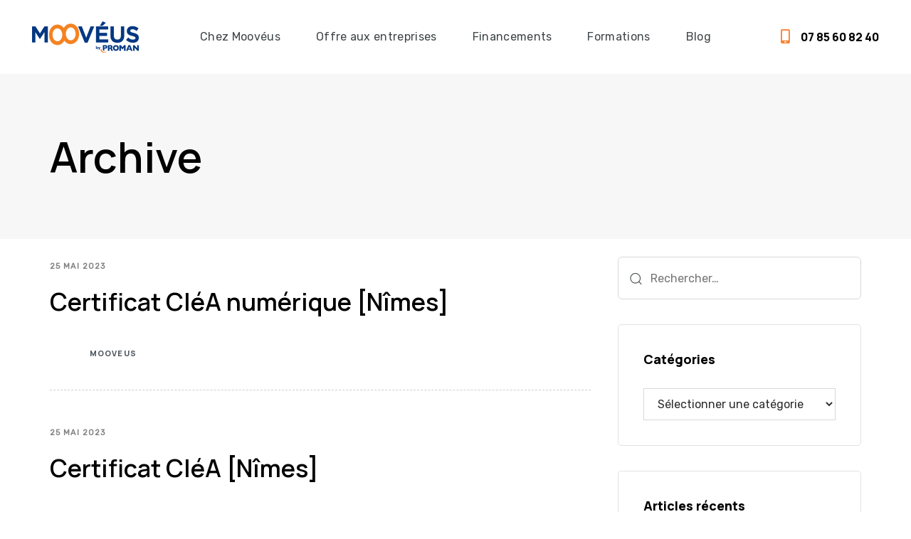

--- FILE ---
content_type: text/html; charset=UTF-8
request_url: https://www.mooveus.fr/blog/lieux/nimes/
body_size: 32837
content:
<!DOCTYPE html>
<html lang="fr-FR">
<head ><meta charset="UTF-8"><script>if(navigator.userAgent.match(/MSIE|Internet Explorer/i)||navigator.userAgent.match(/Trident\/7\..*?rv:11/i)){var href=document.location.href;if(!href.match(/[?&]nowprocket/)){if(href.indexOf("?")==-1){if(href.indexOf("#")==-1){document.location.href=href+"?nowprocket=1"}else{document.location.href=href.replace("#","?nowprocket=1#")}}else{if(href.indexOf("#")==-1){document.location.href=href+"&nowprocket=1"}else{document.location.href=href.replace("#","&nowprocket=1#")}}}}</script><script>(()=>{class RocketLazyLoadScripts{constructor(){this.v="2.0.4",this.userEvents=["keydown","keyup","mousedown","mouseup","mousemove","mouseover","mouseout","touchmove","touchstart","touchend","touchcancel","wheel","click","dblclick","input"],this.attributeEvents=["onblur","onclick","oncontextmenu","ondblclick","onfocus","onmousedown","onmouseenter","onmouseleave","onmousemove","onmouseout","onmouseover","onmouseup","onmousewheel","onscroll","onsubmit"]}async t(){this.i(),this.o(),/iP(ad|hone)/.test(navigator.userAgent)&&this.h(),this.u(),this.l(this),this.m(),this.k(this),this.p(this),this._(),await Promise.all([this.R(),this.L()]),this.lastBreath=Date.now(),this.S(this),this.P(),this.D(),this.O(),this.M(),await this.C(this.delayedScripts.normal),await this.C(this.delayedScripts.defer),await this.C(this.delayedScripts.async),await this.T(),await this.F(),await this.j(),await this.A(),window.dispatchEvent(new Event("rocket-allScriptsLoaded")),this.everythingLoaded=!0,this.lastTouchEnd&&await new Promise(t=>setTimeout(t,500-Date.now()+this.lastTouchEnd)),this.I(),this.H(),this.U(),this.W()}i(){this.CSPIssue=sessionStorage.getItem("rocketCSPIssue"),document.addEventListener("securitypolicyviolation",t=>{this.CSPIssue||"script-src-elem"!==t.violatedDirective||"data"!==t.blockedURI||(this.CSPIssue=!0,sessionStorage.setItem("rocketCSPIssue",!0))},{isRocket:!0})}o(){window.addEventListener("pageshow",t=>{this.persisted=t.persisted,this.realWindowLoadedFired=!0},{isRocket:!0}),window.addEventListener("pagehide",()=>{this.onFirstUserAction=null},{isRocket:!0})}h(){let t;function e(e){t=e}window.addEventListener("touchstart",e,{isRocket:!0}),window.addEventListener("touchend",function i(o){o.changedTouches[0]&&t.changedTouches[0]&&Math.abs(o.changedTouches[0].pageX-t.changedTouches[0].pageX)<10&&Math.abs(o.changedTouches[0].pageY-t.changedTouches[0].pageY)<10&&o.timeStamp-t.timeStamp<200&&(window.removeEventListener("touchstart",e,{isRocket:!0}),window.removeEventListener("touchend",i,{isRocket:!0}),"INPUT"===o.target.tagName&&"text"===o.target.type||(o.target.dispatchEvent(new TouchEvent("touchend",{target:o.target,bubbles:!0})),o.target.dispatchEvent(new MouseEvent("mouseover",{target:o.target,bubbles:!0})),o.target.dispatchEvent(new PointerEvent("click",{target:o.target,bubbles:!0,cancelable:!0,detail:1,clientX:o.changedTouches[0].clientX,clientY:o.changedTouches[0].clientY})),event.preventDefault()))},{isRocket:!0})}q(t){this.userActionTriggered||("mousemove"!==t.type||this.firstMousemoveIgnored?"keyup"===t.type||"mouseover"===t.type||"mouseout"===t.type||(this.userActionTriggered=!0,this.onFirstUserAction&&this.onFirstUserAction()):this.firstMousemoveIgnored=!0),"click"===t.type&&t.preventDefault(),t.stopPropagation(),t.stopImmediatePropagation(),"touchstart"===this.lastEvent&&"touchend"===t.type&&(this.lastTouchEnd=Date.now()),"click"===t.type&&(this.lastTouchEnd=0),this.lastEvent=t.type,t.composedPath&&t.composedPath()[0].getRootNode()instanceof ShadowRoot&&(t.rocketTarget=t.composedPath()[0]),this.savedUserEvents.push(t)}u(){this.savedUserEvents=[],this.userEventHandler=this.q.bind(this),this.userEvents.forEach(t=>window.addEventListener(t,this.userEventHandler,{passive:!1,isRocket:!0})),document.addEventListener("visibilitychange",this.userEventHandler,{isRocket:!0})}U(){this.userEvents.forEach(t=>window.removeEventListener(t,this.userEventHandler,{passive:!1,isRocket:!0})),document.removeEventListener("visibilitychange",this.userEventHandler,{isRocket:!0}),this.savedUserEvents.forEach(t=>{(t.rocketTarget||t.target).dispatchEvent(new window[t.constructor.name](t.type,t))})}m(){const t="return false",e=Array.from(this.attributeEvents,t=>"data-rocket-"+t),i="["+this.attributeEvents.join("],[")+"]",o="[data-rocket-"+this.attributeEvents.join("],[data-rocket-")+"]",s=(e,i,o)=>{o&&o!==t&&(e.setAttribute("data-rocket-"+i,o),e["rocket"+i]=new Function("event",o),e.setAttribute(i,t))};new MutationObserver(t=>{for(const n of t)"attributes"===n.type&&(n.attributeName.startsWith("data-rocket-")||this.everythingLoaded?n.attributeName.startsWith("data-rocket-")&&this.everythingLoaded&&this.N(n.target,n.attributeName.substring(12)):s(n.target,n.attributeName,n.target.getAttribute(n.attributeName))),"childList"===n.type&&n.addedNodes.forEach(t=>{if(t.nodeType===Node.ELEMENT_NODE)if(this.everythingLoaded)for(const i of[t,...t.querySelectorAll(o)])for(const t of i.getAttributeNames())e.includes(t)&&this.N(i,t.substring(12));else for(const e of[t,...t.querySelectorAll(i)])for(const t of e.getAttributeNames())this.attributeEvents.includes(t)&&s(e,t,e.getAttribute(t))})}).observe(document,{subtree:!0,childList:!0,attributeFilter:[...this.attributeEvents,...e]})}I(){this.attributeEvents.forEach(t=>{document.querySelectorAll("[data-rocket-"+t+"]").forEach(e=>{this.N(e,t)})})}N(t,e){const i=t.getAttribute("data-rocket-"+e);i&&(t.setAttribute(e,i),t.removeAttribute("data-rocket-"+e))}k(t){Object.defineProperty(HTMLElement.prototype,"onclick",{get(){return this.rocketonclick||null},set(e){this.rocketonclick=e,this.setAttribute(t.everythingLoaded?"onclick":"data-rocket-onclick","this.rocketonclick(event)")}})}S(t){function e(e,i){let o=e[i];e[i]=null,Object.defineProperty(e,i,{get:()=>o,set(s){t.everythingLoaded?o=s:e["rocket"+i]=o=s}})}e(document,"onreadystatechange"),e(window,"onload"),e(window,"onpageshow");try{Object.defineProperty(document,"readyState",{get:()=>t.rocketReadyState,set(e){t.rocketReadyState=e},configurable:!0}),document.readyState="loading"}catch(t){console.log("WPRocket DJE readyState conflict, bypassing")}}l(t){this.originalAddEventListener=EventTarget.prototype.addEventListener,this.originalRemoveEventListener=EventTarget.prototype.removeEventListener,this.savedEventListeners=[],EventTarget.prototype.addEventListener=function(e,i,o){o&&o.isRocket||!t.B(e,this)&&!t.userEvents.includes(e)||t.B(e,this)&&!t.userActionTriggered||e.startsWith("rocket-")||t.everythingLoaded?t.originalAddEventListener.call(this,e,i,o):(t.savedEventListeners.push({target:this,remove:!1,type:e,func:i,options:o}),"mouseenter"!==e&&"mouseleave"!==e||t.originalAddEventListener.call(this,e,t.savedUserEvents.push,o))},EventTarget.prototype.removeEventListener=function(e,i,o){o&&o.isRocket||!t.B(e,this)&&!t.userEvents.includes(e)||t.B(e,this)&&!t.userActionTriggered||e.startsWith("rocket-")||t.everythingLoaded?t.originalRemoveEventListener.call(this,e,i,o):t.savedEventListeners.push({target:this,remove:!0,type:e,func:i,options:o})}}J(t,e){this.savedEventListeners=this.savedEventListeners.filter(i=>{let o=i.type,s=i.target||window;return e!==o||t!==s||(this.B(o,s)&&(i.type="rocket-"+o),this.$(i),!1)})}H(){EventTarget.prototype.addEventListener=this.originalAddEventListener,EventTarget.prototype.removeEventListener=this.originalRemoveEventListener,this.savedEventListeners.forEach(t=>this.$(t))}$(t){t.remove?this.originalRemoveEventListener.call(t.target,t.type,t.func,t.options):this.originalAddEventListener.call(t.target,t.type,t.func,t.options)}p(t){let e;function i(e){return t.everythingLoaded?e:e.split(" ").map(t=>"load"===t||t.startsWith("load.")?"rocket-jquery-load":t).join(" ")}function o(o){function s(e){const s=o.fn[e];o.fn[e]=o.fn.init.prototype[e]=function(){return this[0]===window&&t.userActionTriggered&&("string"==typeof arguments[0]||arguments[0]instanceof String?arguments[0]=i(arguments[0]):"object"==typeof arguments[0]&&Object.keys(arguments[0]).forEach(t=>{const e=arguments[0][t];delete arguments[0][t],arguments[0][i(t)]=e})),s.apply(this,arguments),this}}if(o&&o.fn&&!t.allJQueries.includes(o)){const e={DOMContentLoaded:[],"rocket-DOMContentLoaded":[]};for(const t in e)document.addEventListener(t,()=>{e[t].forEach(t=>t())},{isRocket:!0});o.fn.ready=o.fn.init.prototype.ready=function(i){function s(){parseInt(o.fn.jquery)>2?setTimeout(()=>i.bind(document)(o)):i.bind(document)(o)}return"function"==typeof i&&(t.realDomReadyFired?!t.userActionTriggered||t.fauxDomReadyFired?s():e["rocket-DOMContentLoaded"].push(s):e.DOMContentLoaded.push(s)),o([])},s("on"),s("one"),s("off"),t.allJQueries.push(o)}e=o}t.allJQueries=[],o(window.jQuery),Object.defineProperty(window,"jQuery",{get:()=>e,set(t){o(t)}})}P(){const t=new Map;document.write=document.writeln=function(e){const i=document.currentScript,o=document.createRange(),s=i.parentElement;let n=t.get(i);void 0===n&&(n=i.nextSibling,t.set(i,n));const c=document.createDocumentFragment();o.setStart(c,0),c.appendChild(o.createContextualFragment(e)),s.insertBefore(c,n)}}async R(){return new Promise(t=>{this.userActionTriggered?t():this.onFirstUserAction=t})}async L(){return new Promise(t=>{document.addEventListener("DOMContentLoaded",()=>{this.realDomReadyFired=!0,t()},{isRocket:!0})})}async j(){return this.realWindowLoadedFired?Promise.resolve():new Promise(t=>{window.addEventListener("load",t,{isRocket:!0})})}M(){this.pendingScripts=[];this.scriptsMutationObserver=new MutationObserver(t=>{for(const e of t)e.addedNodes.forEach(t=>{"SCRIPT"!==t.tagName||t.noModule||t.isWPRocket||this.pendingScripts.push({script:t,promise:new Promise(e=>{const i=()=>{const i=this.pendingScripts.findIndex(e=>e.script===t);i>=0&&this.pendingScripts.splice(i,1),e()};t.addEventListener("load",i,{isRocket:!0}),t.addEventListener("error",i,{isRocket:!0}),setTimeout(i,1e3)})})})}),this.scriptsMutationObserver.observe(document,{childList:!0,subtree:!0})}async F(){await this.X(),this.pendingScripts.length?(await this.pendingScripts[0].promise,await this.F()):this.scriptsMutationObserver.disconnect()}D(){this.delayedScripts={normal:[],async:[],defer:[]},document.querySelectorAll("script[type$=rocketlazyloadscript]").forEach(t=>{t.hasAttribute("data-rocket-src")?t.hasAttribute("async")&&!1!==t.async?this.delayedScripts.async.push(t):t.hasAttribute("defer")&&!1!==t.defer||"module"===t.getAttribute("data-rocket-type")?this.delayedScripts.defer.push(t):this.delayedScripts.normal.push(t):this.delayedScripts.normal.push(t)})}async _(){await this.L();let t=[];document.querySelectorAll("script[type$=rocketlazyloadscript][data-rocket-src]").forEach(e=>{let i=e.getAttribute("data-rocket-src");if(i&&!i.startsWith("data:")){i.startsWith("//")&&(i=location.protocol+i);try{const o=new URL(i).origin;o!==location.origin&&t.push({src:o,crossOrigin:e.crossOrigin||"module"===e.getAttribute("data-rocket-type")})}catch(t){}}}),t=[...new Map(t.map(t=>[JSON.stringify(t),t])).values()],this.Y(t,"preconnect")}async G(t){if(await this.K(),!0!==t.noModule||!("noModule"in HTMLScriptElement.prototype))return new Promise(e=>{let i;function o(){(i||t).setAttribute("data-rocket-status","executed"),e()}try{if(navigator.userAgent.includes("Firefox/")||""===navigator.vendor||this.CSPIssue)i=document.createElement("script"),[...t.attributes].forEach(t=>{let e=t.nodeName;"type"!==e&&("data-rocket-type"===e&&(e="type"),"data-rocket-src"===e&&(e="src"),i.setAttribute(e,t.nodeValue))}),t.text&&(i.text=t.text),t.nonce&&(i.nonce=t.nonce),i.hasAttribute("src")?(i.addEventListener("load",o,{isRocket:!0}),i.addEventListener("error",()=>{i.setAttribute("data-rocket-status","failed-network"),e()},{isRocket:!0}),setTimeout(()=>{i.isConnected||e()},1)):(i.text=t.text,o()),i.isWPRocket=!0,t.parentNode.replaceChild(i,t);else{const i=t.getAttribute("data-rocket-type"),s=t.getAttribute("data-rocket-src");i?(t.type=i,t.removeAttribute("data-rocket-type")):t.removeAttribute("type"),t.addEventListener("load",o,{isRocket:!0}),t.addEventListener("error",i=>{this.CSPIssue&&i.target.src.startsWith("data:")?(console.log("WPRocket: CSP fallback activated"),t.removeAttribute("src"),this.G(t).then(e)):(t.setAttribute("data-rocket-status","failed-network"),e())},{isRocket:!0}),s?(t.fetchPriority="high",t.removeAttribute("data-rocket-src"),t.src=s):t.src="data:text/javascript;base64,"+window.btoa(unescape(encodeURIComponent(t.text)))}}catch(i){t.setAttribute("data-rocket-status","failed-transform"),e()}});t.setAttribute("data-rocket-status","skipped")}async C(t){const e=t.shift();return e?(e.isConnected&&await this.G(e),this.C(t)):Promise.resolve()}O(){this.Y([...this.delayedScripts.normal,...this.delayedScripts.defer,...this.delayedScripts.async],"preload")}Y(t,e){this.trash=this.trash||[];let i=!0;var o=document.createDocumentFragment();t.forEach(t=>{const s=t.getAttribute&&t.getAttribute("data-rocket-src")||t.src;if(s&&!s.startsWith("data:")){const n=document.createElement("link");n.href=s,n.rel=e,"preconnect"!==e&&(n.as="script",n.fetchPriority=i?"high":"low"),t.getAttribute&&"module"===t.getAttribute("data-rocket-type")&&(n.crossOrigin=!0),t.crossOrigin&&(n.crossOrigin=t.crossOrigin),t.integrity&&(n.integrity=t.integrity),t.nonce&&(n.nonce=t.nonce),o.appendChild(n),this.trash.push(n),i=!1}}),document.head.appendChild(o)}W(){this.trash.forEach(t=>t.remove())}async T(){try{document.readyState="interactive"}catch(t){}this.fauxDomReadyFired=!0;try{await this.K(),this.J(document,"readystatechange"),document.dispatchEvent(new Event("rocket-readystatechange")),await this.K(),document.rocketonreadystatechange&&document.rocketonreadystatechange(),await this.K(),this.J(document,"DOMContentLoaded"),document.dispatchEvent(new Event("rocket-DOMContentLoaded")),await this.K(),this.J(window,"DOMContentLoaded"),window.dispatchEvent(new Event("rocket-DOMContentLoaded"))}catch(t){console.error(t)}}async A(){try{document.readyState="complete"}catch(t){}try{await this.K(),this.J(document,"readystatechange"),document.dispatchEvent(new Event("rocket-readystatechange")),await this.K(),document.rocketonreadystatechange&&document.rocketonreadystatechange(),await this.K(),this.J(window,"load"),window.dispatchEvent(new Event("rocket-load")),await this.K(),window.rocketonload&&window.rocketonload(),await this.K(),this.allJQueries.forEach(t=>t(window).trigger("rocket-jquery-load")),await this.K(),this.J(window,"pageshow");const t=new Event("rocket-pageshow");t.persisted=this.persisted,window.dispatchEvent(t),await this.K(),window.rocketonpageshow&&window.rocketonpageshow({persisted:this.persisted})}catch(t){console.error(t)}}async K(){Date.now()-this.lastBreath>45&&(await this.X(),this.lastBreath=Date.now())}async X(){return document.hidden?new Promise(t=>setTimeout(t)):new Promise(t=>requestAnimationFrame(t))}B(t,e){return e===document&&"readystatechange"===t||(e===document&&"DOMContentLoaded"===t||(e===window&&"DOMContentLoaded"===t||(e===window&&"load"===t||e===window&&"pageshow"===t)))}static run(){(new RocketLazyLoadScripts).t()}}RocketLazyLoadScripts.run()})();</script>

	<!-- Global site tag (gtag.js) - Google Analytics -->
	<script type="rocketlazyloadscript" async data-rocket-src="https://www.googletagmanager.com/gtag/js?id=UA-154597175-1"></script>
	<script type="rocketlazyloadscript">
	  window.dataLayer = window.dataLayer || [];
	  function gtag(){dataLayer.push(arguments);}
	  gtag('js', new Date());
	  gtag('config', 'UA-154597175-1', { 'optimize_id': 'GTM-KVJVS4D'});
	  gtag('config', 'AW-696240360');
	</script>

	<!-- Google Tag Manager -->
	<script type="rocketlazyloadscript">(function(w,d,s,l,i){w[l]=w[l]||[];w[l].push({'gtm.start':
	new Date().getTime(),event:'gtm.js'});var f=d.getElementsByTagName(s)[0],
	j=d.createElement(s),dl=l!='dataLayer'?'&l='+l:'';j.async=true;j.src=
	'https://www.googletagmanager.com/gtm.js?id='+i+dl;f.parentNode.insertBefore(j,f);
	})(window,document,'script','dataLayer','GTM-NWMF7WP');</script>
	<!-- End Google Tag Manager -->
	
	<meta name="viewport" content="width=device-width, initial-scale=1.0" />
	<meta http-equiv="X-UA-Compatible" content="IE=edge">
	<link rel="profile" href="https://gmpg.org/xfn/11">
	<meta name="mobile-web-app-capable" content="yes">
<meta name="apple-mobile-web-app-capable" content="yes">
<meta name="apple-mobile-web-app-title" content="Moovéus - formations qui boostent votre carrière">
<link rel="pingback" href="https://www.mooveus.fr/xmlrpc.php" />
			<script type="rocketlazyloadscript" data-rocket-type="text/javascript">
			var WebFontConfig = WebFontConfig || {};
			WebFontConfig['active'] = function() {
				if ( typeof ( window.jQuery ) !== 'undefined' ) {
					jQuery(window).trigger('liquid_async_fonts_active');
				}
			};
			WebFontConfig['inactive'] = function() {
				if ( typeof ( window.jQuery ) !== 'undefined' ) {
					jQuery(window).trigger('liquid_async_fonts_inactive');
				}
			};
			</script>
			<meta name='robots' content='noindex, follow' />
	<style>img:is([sizes="auto" i], [sizes^="auto," i]) { contain-intrinsic-size: 3000px 1500px }</style>
	
	<!-- This site is optimized with the Yoast SEO plugin v26.6 - https://yoast.com/wordpress/plugins/seo/ -->
	<title>Archives des - Moovéus</title>
<link data-rocket-preload as="style" href="https://fonts.googleapis.com/css?family=Rubik%3A400%7CManrope%3A800%2C600&#038;display=swap" rel="preload">
<link href="https://fonts.googleapis.com/css?family=Rubik%3A400%7CManrope%3A800%2C600&#038;display=swap" media="print" onload="this.media=&#039;all&#039;" rel="stylesheet">
<noscript><link rel="stylesheet" href="https://fonts.googleapis.com/css?family=Rubik%3A400%7CManrope%3A800%2C600&#038;display=swap"></noscript>
	<meta property="og:locale" content="fr_FR" />
	<meta property="og:type" content="article" />
	<meta property="og:title" content="Archives des - Moovéus" />
	<meta property="og:url" content="https://www.mooveus.fr/blog/lieux/nimes/" />
	<meta property="og:site_name" content="Moovéus" />
	<meta name="twitter:card" content="summary_large_image" />
	<script type="application/ld+json" class="yoast-schema-graph">{"@context":"https://schema.org","@graph":[{"@type":"CollectionPage","@id":"https://www.mooveus.fr/blog/lieux/nimes/","url":"https://www.mooveus.fr/blog/lieux/nimes/","name":"Archives des - Moovéus","isPartOf":{"@id":"https://www.mooveus.fr/#website"},"inLanguage":"fr-FR"},{"@type":"WebSite","@id":"https://www.mooveus.fr/#website","url":"https://www.mooveus.fr/","name":"Moovéus","description":"formations qui boostent votre carrière","potentialAction":[{"@type":"SearchAction","target":{"@type":"EntryPoint","urlTemplate":"https://www.mooveus.fr/?s={search_term_string}"},"query-input":{"@type":"PropertyValueSpecification","valueRequired":true,"valueName":"search_term_string"}}],"inLanguage":"fr-FR"}]}</script>
	<!-- / Yoast SEO plugin. -->


<link rel='dns-prefetch' href='//js-eu1.hs-scripts.com' />
<link rel='dns-prefetch' href='//cdn.jsdelivr.net' />
<link rel='dns-prefetch' href='//unpkg.com' />
<link rel='dns-prefetch' href='//www.googletagmanager.com' />
<link rel='dns-prefetch' href='//fonts.googleapis.com' />
<link href='https://fonts.gstatic.com' crossorigin rel='preconnect' />
<link rel="preload" href="https://www.mooveus.fr/wp-content/themes/hub/assets/vendors/liquid-icon/lqd-essentials/fonts/lqd-essentials.woff2" as="font" type="font/woff2" crossorigin><link data-minify="1" rel='stylesheet' id='wp-block-library-css' href='https://www.mooveus.fr/wp-content/cache/min/1/wp-includes/css/dist/block-library/style.css?ver=1767189158' type='text/css' media='all' />
<style id='wp-block-library-theme-inline-css' type='text/css'>
.wp-block-audio :where(figcaption){
  color:#555;
  font-size:13px;
  text-align:center;
}
.is-dark-theme .wp-block-audio :where(figcaption){
  color:#ffffffa6;
}

.wp-block-audio{
  margin:0 0 1em;
}

.wp-block-code{
  border:1px solid #ccc;
  border-radius:4px;
  font-family:Menlo,Consolas,monaco,monospace;
  padding:.8em 1em;
}

.wp-block-embed :where(figcaption){
  color:#555;
  font-size:13px;
  text-align:center;
}
.is-dark-theme .wp-block-embed :where(figcaption){
  color:#ffffffa6;
}

.wp-block-embed{
  margin:0 0 1em;
}

.blocks-gallery-caption{
  color:#555;
  font-size:13px;
  text-align:center;
}
.is-dark-theme .blocks-gallery-caption{
  color:#ffffffa6;
}

:root :where(.wp-block-image figcaption){
  color:#555;
  font-size:13px;
  text-align:center;
}
.is-dark-theme :root :where(.wp-block-image figcaption){
  color:#ffffffa6;
}

.wp-block-image{
  margin:0 0 1em;
}

.wp-block-pullquote{
  border-bottom:4px solid;
  border-top:4px solid;
  color:currentColor;
  margin-bottom:1.75em;
}
.wp-block-pullquote cite,.wp-block-pullquote footer,.wp-block-pullquote__citation{
  color:currentColor;
  font-size:.8125em;
  font-style:normal;
  text-transform:uppercase;
}

.wp-block-quote{
  border-left:.25em solid;
  margin:0 0 1.75em;
  padding-left:1em;
}
.wp-block-quote cite,.wp-block-quote footer{
  color:currentColor;
  font-size:.8125em;
  font-style:normal;
  position:relative;
}
.wp-block-quote:where(.has-text-align-right){
  border-left:none;
  border-right:.25em solid;
  padding-left:0;
  padding-right:1em;
}
.wp-block-quote:where(.has-text-align-center){
  border:none;
  padding-left:0;
}
.wp-block-quote.is-large,.wp-block-quote.is-style-large,.wp-block-quote:where(.is-style-plain){
  border:none;
}

.wp-block-search .wp-block-search__label{
  font-weight:700;
}

.wp-block-search__button{
  border:1px solid #ccc;
  padding:.375em .625em;
}

:where(.wp-block-group.has-background){
  padding:1.25em 2.375em;
}

.wp-block-separator.has-css-opacity{
  opacity:.4;
}

.wp-block-separator{
  border:none;
  border-bottom:2px solid;
  margin-left:auto;
  margin-right:auto;
}
.wp-block-separator.has-alpha-channel-opacity{
  opacity:1;
}
.wp-block-separator:not(.is-style-wide):not(.is-style-dots){
  width:100px;
}
.wp-block-separator.has-background:not(.is-style-dots){
  border-bottom:none;
  height:1px;
}
.wp-block-separator.has-background:not(.is-style-wide):not(.is-style-dots){
  height:2px;
}

.wp-block-table{
  margin:0 0 1em;
}
.wp-block-table td,.wp-block-table th{
  word-break:normal;
}
.wp-block-table :where(figcaption){
  color:#555;
  font-size:13px;
  text-align:center;
}
.is-dark-theme .wp-block-table :where(figcaption){
  color:#ffffffa6;
}

.wp-block-video :where(figcaption){
  color:#555;
  font-size:13px;
  text-align:center;
}
.is-dark-theme .wp-block-video :where(figcaption){
  color:#ffffffa6;
}

.wp-block-video{
  margin:0 0 1em;
}

:root :where(.wp-block-template-part.has-background){
  margin-bottom:0;
  margin-top:0;
  padding:1.25em 2.375em;
}
</style>
<style id='classic-theme-styles-inline-css' type='text/css'>
/**
 * These rules are needed for backwards compatibility.
 * They should match the button element rules in the base theme.json file.
 */
.wp-block-button__link {
	color: #ffffff;
	background-color: #32373c;
	border-radius: 9999px; /* 100% causes an oval, but any explicit but really high value retains the pill shape. */

	/* This needs a low specificity so it won't override the rules from the button element if defined in theme.json. */
	box-shadow: none;
	text-decoration: none;

	/* The extra 2px are added to size solids the same as the outline versions.*/
	padding: calc(0.667em + 2px) calc(1.333em + 2px);

	font-size: 1.125em;
}

.wp-block-file__button {
	background: #32373c;
	color: #ffffff;
	text-decoration: none;
}

</style>
<style id='global-styles-inline-css' type='text/css'>
:root{--wp--preset--aspect-ratio--square: 1;--wp--preset--aspect-ratio--4-3: 4/3;--wp--preset--aspect-ratio--3-4: 3/4;--wp--preset--aspect-ratio--3-2: 3/2;--wp--preset--aspect-ratio--2-3: 2/3;--wp--preset--aspect-ratio--16-9: 16/9;--wp--preset--aspect-ratio--9-16: 9/16;--wp--preset--color--black: #000000;--wp--preset--color--cyan-bluish-gray: #abb8c3;--wp--preset--color--white: #ffffff;--wp--preset--color--pale-pink: #f78da7;--wp--preset--color--vivid-red: #cf2e2e;--wp--preset--color--luminous-vivid-orange: #ff6900;--wp--preset--color--luminous-vivid-amber: #fcb900;--wp--preset--color--light-green-cyan: #7bdcb5;--wp--preset--color--vivid-green-cyan: #00d084;--wp--preset--color--pale-cyan-blue: #8ed1fc;--wp--preset--color--vivid-cyan-blue: #0693e3;--wp--preset--color--vivid-purple: #9b51e0;--wp--preset--gradient--vivid-cyan-blue-to-vivid-purple: linear-gradient(135deg,rgba(6,147,227,1) 0%,rgb(155,81,224) 100%);--wp--preset--gradient--light-green-cyan-to-vivid-green-cyan: linear-gradient(135deg,rgb(122,220,180) 0%,rgb(0,208,130) 100%);--wp--preset--gradient--luminous-vivid-amber-to-luminous-vivid-orange: linear-gradient(135deg,rgba(252,185,0,1) 0%,rgba(255,105,0,1) 100%);--wp--preset--gradient--luminous-vivid-orange-to-vivid-red: linear-gradient(135deg,rgba(255,105,0,1) 0%,rgb(207,46,46) 100%);--wp--preset--gradient--very-light-gray-to-cyan-bluish-gray: linear-gradient(135deg,rgb(238,238,238) 0%,rgb(169,184,195) 100%);--wp--preset--gradient--cool-to-warm-spectrum: linear-gradient(135deg,rgb(74,234,220) 0%,rgb(151,120,209) 20%,rgb(207,42,186) 40%,rgb(238,44,130) 60%,rgb(251,105,98) 80%,rgb(254,248,76) 100%);--wp--preset--gradient--blush-light-purple: linear-gradient(135deg,rgb(255,206,236) 0%,rgb(152,150,240) 100%);--wp--preset--gradient--blush-bordeaux: linear-gradient(135deg,rgb(254,205,165) 0%,rgb(254,45,45) 50%,rgb(107,0,62) 100%);--wp--preset--gradient--luminous-dusk: linear-gradient(135deg,rgb(255,203,112) 0%,rgb(199,81,192) 50%,rgb(65,88,208) 100%);--wp--preset--gradient--pale-ocean: linear-gradient(135deg,rgb(255,245,203) 0%,rgb(182,227,212) 50%,rgb(51,167,181) 100%);--wp--preset--gradient--electric-grass: linear-gradient(135deg,rgb(202,248,128) 0%,rgb(113,206,126) 100%);--wp--preset--gradient--midnight: linear-gradient(135deg,rgb(2,3,129) 0%,rgb(40,116,252) 100%);--wp--preset--font-size--small: 13px;--wp--preset--font-size--medium: 20px;--wp--preset--font-size--large: 36px;--wp--preset--font-size--x-large: 42px;--wp--preset--spacing--20: 0.44rem;--wp--preset--spacing--30: 0.67rem;--wp--preset--spacing--40: 1rem;--wp--preset--spacing--50: 1.5rem;--wp--preset--spacing--60: 2.25rem;--wp--preset--spacing--70: 3.38rem;--wp--preset--spacing--80: 5.06rem;--wp--preset--shadow--natural: 6px 6px 9px rgba(0, 0, 0, 0.2);--wp--preset--shadow--deep: 12px 12px 50px rgba(0, 0, 0, 0.4);--wp--preset--shadow--sharp: 6px 6px 0px rgba(0, 0, 0, 0.2);--wp--preset--shadow--outlined: 6px 6px 0px -3px rgba(255, 255, 255, 1), 6px 6px rgba(0, 0, 0, 1);--wp--preset--shadow--crisp: 6px 6px 0px rgba(0, 0, 0, 1);}:where(.is-layout-flex){gap: 0.5em;}:where(.is-layout-grid){gap: 0.5em;}body .is-layout-flex{display: flex;}.is-layout-flex{flex-wrap: wrap;align-items: center;}.is-layout-flex > :is(*, div){margin: 0;}body .is-layout-grid{display: grid;}.is-layout-grid > :is(*, div){margin: 0;}:where(.wp-block-columns.is-layout-flex){gap: 2em;}:where(.wp-block-columns.is-layout-grid){gap: 2em;}:where(.wp-block-post-template.is-layout-flex){gap: 1.25em;}:where(.wp-block-post-template.is-layout-grid){gap: 1.25em;}.has-black-color{color: var(--wp--preset--color--black) !important;}.has-cyan-bluish-gray-color{color: var(--wp--preset--color--cyan-bluish-gray) !important;}.has-white-color{color: var(--wp--preset--color--white) !important;}.has-pale-pink-color{color: var(--wp--preset--color--pale-pink) !important;}.has-vivid-red-color{color: var(--wp--preset--color--vivid-red) !important;}.has-luminous-vivid-orange-color{color: var(--wp--preset--color--luminous-vivid-orange) !important;}.has-luminous-vivid-amber-color{color: var(--wp--preset--color--luminous-vivid-amber) !important;}.has-light-green-cyan-color{color: var(--wp--preset--color--light-green-cyan) !important;}.has-vivid-green-cyan-color{color: var(--wp--preset--color--vivid-green-cyan) !important;}.has-pale-cyan-blue-color{color: var(--wp--preset--color--pale-cyan-blue) !important;}.has-vivid-cyan-blue-color{color: var(--wp--preset--color--vivid-cyan-blue) !important;}.has-vivid-purple-color{color: var(--wp--preset--color--vivid-purple) !important;}.has-black-background-color{background-color: var(--wp--preset--color--black) !important;}.has-cyan-bluish-gray-background-color{background-color: var(--wp--preset--color--cyan-bluish-gray) !important;}.has-white-background-color{background-color: var(--wp--preset--color--white) !important;}.has-pale-pink-background-color{background-color: var(--wp--preset--color--pale-pink) !important;}.has-vivid-red-background-color{background-color: var(--wp--preset--color--vivid-red) !important;}.has-luminous-vivid-orange-background-color{background-color: var(--wp--preset--color--luminous-vivid-orange) !important;}.has-luminous-vivid-amber-background-color{background-color: var(--wp--preset--color--luminous-vivid-amber) !important;}.has-light-green-cyan-background-color{background-color: var(--wp--preset--color--light-green-cyan) !important;}.has-vivid-green-cyan-background-color{background-color: var(--wp--preset--color--vivid-green-cyan) !important;}.has-pale-cyan-blue-background-color{background-color: var(--wp--preset--color--pale-cyan-blue) !important;}.has-vivid-cyan-blue-background-color{background-color: var(--wp--preset--color--vivid-cyan-blue) !important;}.has-vivid-purple-background-color{background-color: var(--wp--preset--color--vivid-purple) !important;}.has-black-border-color{border-color: var(--wp--preset--color--black) !important;}.has-cyan-bluish-gray-border-color{border-color: var(--wp--preset--color--cyan-bluish-gray) !important;}.has-white-border-color{border-color: var(--wp--preset--color--white) !important;}.has-pale-pink-border-color{border-color: var(--wp--preset--color--pale-pink) !important;}.has-vivid-red-border-color{border-color: var(--wp--preset--color--vivid-red) !important;}.has-luminous-vivid-orange-border-color{border-color: var(--wp--preset--color--luminous-vivid-orange) !important;}.has-luminous-vivid-amber-border-color{border-color: var(--wp--preset--color--luminous-vivid-amber) !important;}.has-light-green-cyan-border-color{border-color: var(--wp--preset--color--light-green-cyan) !important;}.has-vivid-green-cyan-border-color{border-color: var(--wp--preset--color--vivid-green-cyan) !important;}.has-pale-cyan-blue-border-color{border-color: var(--wp--preset--color--pale-cyan-blue) !important;}.has-vivid-cyan-blue-border-color{border-color: var(--wp--preset--color--vivid-cyan-blue) !important;}.has-vivid-purple-border-color{border-color: var(--wp--preset--color--vivid-purple) !important;}.has-vivid-cyan-blue-to-vivid-purple-gradient-background{background: var(--wp--preset--gradient--vivid-cyan-blue-to-vivid-purple) !important;}.has-light-green-cyan-to-vivid-green-cyan-gradient-background{background: var(--wp--preset--gradient--light-green-cyan-to-vivid-green-cyan) !important;}.has-luminous-vivid-amber-to-luminous-vivid-orange-gradient-background{background: var(--wp--preset--gradient--luminous-vivid-amber-to-luminous-vivid-orange) !important;}.has-luminous-vivid-orange-to-vivid-red-gradient-background{background: var(--wp--preset--gradient--luminous-vivid-orange-to-vivid-red) !important;}.has-very-light-gray-to-cyan-bluish-gray-gradient-background{background: var(--wp--preset--gradient--very-light-gray-to-cyan-bluish-gray) !important;}.has-cool-to-warm-spectrum-gradient-background{background: var(--wp--preset--gradient--cool-to-warm-spectrum) !important;}.has-blush-light-purple-gradient-background{background: var(--wp--preset--gradient--blush-light-purple) !important;}.has-blush-bordeaux-gradient-background{background: var(--wp--preset--gradient--blush-bordeaux) !important;}.has-luminous-dusk-gradient-background{background: var(--wp--preset--gradient--luminous-dusk) !important;}.has-pale-ocean-gradient-background{background: var(--wp--preset--gradient--pale-ocean) !important;}.has-electric-grass-gradient-background{background: var(--wp--preset--gradient--electric-grass) !important;}.has-midnight-gradient-background{background: var(--wp--preset--gradient--midnight) !important;}.has-small-font-size{font-size: var(--wp--preset--font-size--small) !important;}.has-medium-font-size{font-size: var(--wp--preset--font-size--medium) !important;}.has-large-font-size{font-size: var(--wp--preset--font-size--large) !important;}.has-x-large-font-size{font-size: var(--wp--preset--font-size--x-large) !important;}
:where(.wp-block-post-template.is-layout-flex){gap: 1.25em;}:where(.wp-block-post-template.is-layout-grid){gap: 1.25em;}
:where(.wp-block-columns.is-layout-flex){gap: 2em;}:where(.wp-block-columns.is-layout-grid){gap: 2em;}
:root :where(.wp-block-pullquote){font-size: 1.5em;line-height: 1.6;}
</style>
<link rel='stylesheet' id='kk-star-ratings-css' href='https://www.mooveus.fr/wp-content/plugins/kk-star-ratings/src/core/public/css/kk-star-ratings.min.css?ver=5.4.10.3' type='text/css' media='all' />
<link data-minify="1" rel='stylesheet' id='cookie-notice-front-css' href='https://www.mooveus.fr/wp-content/cache/min/1/wp-content/plugins/cookie-notice/css/front.css?ver=1767189158' type='text/css' media='all' />
<link data-minify="1" rel='stylesheet' id='contact-form-7-css' href='https://www.mooveus.fr/wp-content/cache/min/1/wp-content/plugins/contact-form-7/includes/css/styles.css?ver=1767189158' type='text/css' media='all' />
<link data-minify="1" rel='stylesheet' id='wpcf7-redirect-script-frontend-css' href='https://www.mooveus.fr/wp-content/cache/min/1/wp-content/plugins/wpcf7-redirect/build/assets/frontend-script.css?ver=1767189158' type='text/css' media='all' />
<link rel='stylesheet' id='bootstrap-css' href='https://www.mooveus.fr/wp-content/themes/hub/assets/vendors/bootstrap/css/bootstrap.min.css' type='text/css' media='all' />
<link data-minify="1" rel='stylesheet' id='liquid-base-css' href='https://www.mooveus.fr/wp-content/cache/min/1/wp-content/themes/hub/style.css?ver=1767189158' type='text/css' media='all' />
<link rel='stylesheet' id='liquid-theme-css' href='https://www.mooveus.fr/wp-content/themes/hub/assets/css/theme.min.css' type='text/css' media='all' />
<link rel='stylesheet' id='theme-responsive-min-css' href='https://www.mooveus.fr/wp-content/themes/hub/assets/css/theme-responsive-min.min.css?ver=6.7.4' type='text/css' media='screen and (min-width: 1200px)' />
<link rel='stylesheet' id='theme-responsive-max-css' href='https://www.mooveus.fr/wp-content/themes/hub/assets/css/theme-responsive-max.min.css?ver=6.7.4' type='text/css' media='screen and (max-width: 1199px)' />
<link data-minify="1" rel='stylesheet' id='child-hub-style-css' href='https://www.mooveus.fr/wp-content/cache/min/1/wp-content/themes/mooveus/style.css?ver=1767189158' type='text/css' media='all' />
<link rel='stylesheet' id='landinghub-core-css' href='https://www.mooveus.fr/wp-content/plugins/hub-core/assets/css/landinghub-core.min.css?ver=6.7.4' type='text/css' media='all' />

<link data-minify="1" rel='stylesheet' id='liquid-generated-responsive-css' href='https://www.mooveus.fr/wp-content/cache/min/1/wp-content/uploads/liquid-styles/liquid-responsive-100.css?ver=1767189158' type='text/css' media='all' />
<script type="rocketlazyloadscript" data-rocket-type="text/javascript" data-rocket-src="https://www.mooveus.fr/wp-includes/js/jquery/jquery.js?ver=3.7.1" id="jquery-core-js"></script>
<script type="rocketlazyloadscript" data-minify="1" data-rocket-type="text/javascript" data-rocket-src="https://www.mooveus.fr/wp-content/cache/min/1/wp-includes/js/jquery/jquery-migrate.js?ver=1767189158" id="jquery-migrate-js" data-rocket-defer defer></script>
<script type="rocketlazyloadscript" data-rocket-type="text/javascript" id="cookie-notice-front-js-before">
/* <![CDATA[ */
var cnArgs = {"ajaxUrl":"https:\/\/www.mooveus.fr\/wp-admin\/admin-ajax.php","nonce":"59d3a38246","hideEffect":"fade","position":"bottom","onScroll":false,"onScrollOffset":100,"onClick":false,"cookieName":"cookie_notice_accepted","cookieTime":2592000,"cookieTimeRejected":2592000,"globalCookie":false,"redirection":false,"cache":true,"revokeCookies":false,"revokeCookiesOpt":"automatic"};
/* ]]> */
</script>
<script type="rocketlazyloadscript" data-minify="1" data-rocket-type="text/javascript" data-rocket-src="https://www.mooveus.fr/wp-content/cache/min/1/wp-content/plugins/cookie-notice/js/front.js?ver=1767189158" id="cookie-notice-front-js" data-rocket-defer defer></script>
<script type="rocketlazyloadscript" data-rocket-type="text/javascript" data-rocket-src="https://www.mooveus.fr/wp-content/plugins/sticky-menu-or-anything-on-scroll/assets/js/jq-sticky-anything.min.js?ver=2.1.1" id="stickyAnythingLib-js" data-rocket-defer defer></script>
<script type="rocketlazyloadscript" data-rocket-type="text/javascript" data-rocket-src="https://www.mooveus.fr/wp-content/themes/mooveus/isotope/isotope.pkgd.min.js?ver=1" id="isotope_script-js" data-rocket-defer defer></script>
<script type="rocketlazyloadscript" data-minify="1" data-rocket-type="text/javascript" data-rocket-src="https://www.mooveus.fr/wp-content/cache/min/1/npm/@easepick/bundle@1.2.0/dist/index.umd.min.js?ver=1767189158" id="easepickbundle_script-js" data-rocket-defer defer></script>
<script type="rocketlazyloadscript" data-rocket-type="text/javascript" data-rocket-src="https://unpkg.com/@popperjs/core@2?ver=1" id="popper_script-js" data-rocket-defer defer></script>
<script type="rocketlazyloadscript" data-rocket-type="text/javascript" data-rocket-src="https://unpkg.com/tippy.js@6?ver=1" id="tippy_script-js" data-rocket-defer defer></script>
<script type="rocketlazyloadscript" data-minify="1" data-rocket-type="text/javascript" data-rocket-src="https://www.mooveus.fr/wp-content/cache/min/1/wp-content/themes/mooveus/fs.js?ver=1767189158" id="ajax_call_mkto-js" data-rocket-defer defer></script>

<!-- Extrait de code de la balise Google (gtag.js) ajouté par Site Kit -->
<!-- Extrait Google Analytics ajouté par Site Kit -->
<script type="rocketlazyloadscript" data-rocket-type="text/javascript" data-rocket-src="https://www.googletagmanager.com/gtag/js?id=G-N4LXV7B900" id="google_gtagjs-js" async></script>
<script type="rocketlazyloadscript" data-rocket-type="text/javascript" id="google_gtagjs-js-after">
/* <![CDATA[ */
window.dataLayer = window.dataLayer || [];function gtag(){dataLayer.push(arguments);}
gtag("set","linker",{"domains":["www.mooveus.fr"]});
gtag("js", new Date());
gtag("set", "developer_id.dZTNiMT", true);
gtag("config", "G-N4LXV7B900");
 window._googlesitekit = window._googlesitekit || {}; window._googlesitekit.throttledEvents = []; window._googlesitekit.gtagEvent = (name, data) => { var key = JSON.stringify( { name, data } ); if ( !! window._googlesitekit.throttledEvents[ key ] ) { return; } window._googlesitekit.throttledEvents[ key ] = true; setTimeout( () => { delete window._googlesitekit.throttledEvents[ key ]; }, 5 ); gtag( "event", name, { ...data, event_source: "site-kit" } ); }; 
/* ]]> */
</script>
<link rel="EditURI" type="application/rsd+xml" title="RSD" href="https://www.mooveus.fr/xmlrpc.php?rsd" />
<meta name="generator" content="Site Kit by Google 1.168.0" /><!-- Meta Pixel Code -->
<script type="rocketlazyloadscript">
!function(f,b,e,v,n,t,s)
{if(f.fbq)return;n=f.fbq=function(){n.callMethod?
n.callMethod.apply(n,arguments):n.queue.push(arguments)};
if(!f._fbq)f._fbq=n;n.push=n;n.loaded=!0;n.version='2.0';
n.queue=[];t=b.createElement(e);t.async=!0;
t.src=v;s=b.getElementsByTagName(e)[0];
s.parentNode.insertBefore(t,s)}(window, document,'script',
'https://connect.facebook.net/en_US/fbevents.js');
fbq('init', '374096552287189');
fbq('track', 'PageView');
</script>
<noscript><img height="1" width="1" style="display:none"
src="https://www.facebook.com/tr?id=374096552287189&ev=PageView&noscript=1"
/></noscript>
<!-- End Meta Pixel Code -->			<!-- DO NOT COPY THIS SNIPPET! Start of Page Analytics Tracking for HubSpot WordPress plugin v11.3.33-->
			<script type="rocketlazyloadscript" class="hsq-set-content-id" data-content-id="listing-page">
				var _hsq = _hsq || [];
				_hsq.push(["setContentType", "listing-page"]);
			</script>
			<!-- DO NOT COPY THIS SNIPPET! End of Page Analytics Tracking for HubSpot WordPress plugin -->
					<script type="rocketlazyloadscript" data-rocket-type="text/javascript">
				(function(c,l,a,r,i,t,y){
					c[a]=c[a]||function(){(c[a].q=c[a].q||[]).push(arguments)};t=l.createElement(r);t.async=1;
					t.src="https://www.clarity.ms/tag/"+i+"?ref=wordpress";y=l.getElementsByTagName(r)[0];y.parentNode.insertBefore(t,y);
				})(window, document, "clarity", "script", "rfuuk2h8aw");
		</script>
			
		<link rel="shortcut icon" href="https://www.mooveus.fr/wp-content/uploads/2022/06/favicon-mooveus.png" />
					<!-- For iPhone -->
			<link rel="apple-touch-icon-precomposed" href="https://www.mooveus.fr/wp-content/uploads/2022/06/favicon-mooveus.png">
					<!-- For iPad -->
			<link rel="apple-touch-icon" sizes="72x72" href="https://www.mooveus.fr/wp-content/uploads/2022/06/favicon-mooveus.png">
		
	<script type="rocketlazyloadscript" data-rocket-type="text/javascript">
				window.liquidParams = {
					currentZIndex: 10,
					
					ccOuterSize: 35,
					ccActiveCircleBg: 1,
					ccActiveCircleBc: 1,
				};
				window.liquidIsElementor = false;
			</script><meta name="generator" content="Powered by WPBakery Page Builder - drag and drop page builder for WordPress."/>

<!-- Extrait Google Tag Manager ajouté par Site Kit -->
<script type="rocketlazyloadscript" data-rocket-type="text/javascript">
/* <![CDATA[ */

			( function( w, d, s, l, i ) {
				w[l] = w[l] || [];
				w[l].push( {'gtm.start': new Date().getTime(), event: 'gtm.js'} );
				var f = d.getElementsByTagName( s )[0],
					j = d.createElement( s ), dl = l != 'dataLayer' ? '&l=' + l : '';
				j.async = true;
				j.src = 'https://www.googletagmanager.com/gtm.js?id=' + i + dl;
				f.parentNode.insertBefore( j, f );
			} )( window, document, 'script', 'dataLayer', 'GTM-KGNNCWZW' );
			
/* ]]> */
</script>

<!-- End Google Tag Manager snippet added by Site Kit -->
		<style type="text/css" id="wp-custom-css">
			.specialH5 h5 {
  border-left: 5px solid #EF7D14;
}
.border-radius-50 * {
  border-radius: 50px;
}

html, body{
	scroll-behavior: smooth;
}

.firstPmarginCorrect .ld-fh-element.lqd-highlight-underline.lqd-highlight-grow-left.text-decoration-default {
  margin-bottom: 1.5em;
}		</style>
		<script type="rocketlazyloadscript" data-rocket-src="https://kit.fontawesome.com/5b98d17eac.js" crossorigin="anonymous" data-rocket-defer defer></script><style id='liquid-stylesheet-inline-css' type='text/css'>:root{--color-primary:#f58220;--color-secondary:#222323;--color-gradient-start:#f58220;--color-gradient-stop:#f0f4fa;--color-link:#f58220;--color-link-hover:#222323;--lqd-cc-active-bw:1px;}body{font-family:'Rubik', sans-serif ;font-weight:400;line-height:1.7em;font-size:16px;color:#404649;}.btn{font-family:inherit;}.lqd-post-content, .lqd-post-header .entry-excerpt{font-family:inherit;line-height:1.7em;font-size:16px;color:#404649;}.h1,h1{font-family:'Manrope', sans-serif ;font-weight:800;line-height:1.2em;font-size:52px;color:#000000;}.h2,h2{font-family:'Manrope', sans-serif ;font-weight:800;line-height:1.2em;font-size:40px;color:#000000;}.h3,h3{font-family:'Manrope', sans-serif ;font-weight:800;line-height:1.2em;font-size:32px;color:#000000;}.h4,h4{font-family:'Manrope', sans-serif ;font-weight:600;line-height:1.2em;font-size:25px;color:#000000;}.h5,h5{font-family:'Manrope', sans-serif ;font-weight:600;line-height:1.2em;font-size:21px;color:#000000;}.h6,h6{font-family:'Manrope', sans-serif ;font-weight:600;line-height:1.2em;font-size:18px;color:#000000;}.main-header{background:rgb(255, 255, 255);}.titlebar-inner h1{}.titlebar-inner p{}.titlebar-inner{padding-top:80px;padding-bottom:80px;}@media screen and (min-width: 992px){body.has-sidebar #lqd-contents-wrap{padding-top:25px;}}@media screen and (max-width: 1199px){[data-mobile-nav-style=modern] .lqd-mobile-sec:before{background:rgb(63, 55, 82);}}.lqd-blog-post-style-4 .lqd-post-media img {
    max-height: 500px;
    object-fit: cover;
}

pre {
    display: block;
    padding: 25px;
    margin: 0 0 10px;
    font-size: 16px;
    line-height: 1.7em;
    word-break: normal;
    word-wrap: normal;
    color: #404649;
    background-color: #f7f7f7;
    border: none;
    font-weight: 400;
    font-family: Rubik;
}

div#ez-toc-container {
    background: #f7f7f7;
    padding: 30px;
    border: 1px solid #eeeeee;
    width: 100%;
}

.related-posts .lqd-lp-style-13 .lqd-lp-date {
    padding: 10px;
}

.related-posts .lqd-lp-style-13 .lqd-lp-cat {
    background-color: #FA8231;
    padding: 10px;
}

.accordion-item .accordion-title {
    padding-top: 0px;
    padding-bottom: 0px;
}

.is-stuck .lqd-head-col>.header-module>.iconbox h3 {
    color: #000 !important;
}

.is-stuck .lqd-head-col>.header-module>.iconbox .iconbox-icon-container {
    color: #FB8231 !important;
}</style><noscript><style> .wpb_animate_when_almost_visible { opacity: 1; }</style></noscript><style type="text/css" data-type="vc_shortcodes-custom-css">.vc_custom_1680351045268{padding-right: 30px !important;padding-left: 30px !important;}.vc_custom_1596194002858{padding-top: 0px !important;}</style><style type="text/css" data-type="vc_shortcodes-custom-css">.vc_custom_1583844402901{padding-top: 20px !important;padding-bottom: 35px !important;}.vc_custom_1680355579127{margin-bottom: 45px !important;padding-right: 30px !important;padding-left: 30px !important;}.vc_custom_1680352857062{margin-bottom: 35px !important;}.vc_custom_1680355592951{margin-bottom: 40px !important;padding-right: 30px !important;padding-left: 30px !important;}.vc_custom_1680355604238{margin-bottom: 40px !important;padding-left: 30px !important;}.vc_custom_1680355611622{padding-right: 30px !important;padding-left: 30px !important;}.vc_custom_1680353880701{margin-bottom: 15px !important;}.vc_custom_1680354211229{margin-bottom: 15px !important;}.vc_custom_1680701953963{margin-bottom: 15px !important;}.vc_custom_1683881356141{margin-bottom: 30px !important;padding-bottom: 0px !important;}.vc_custom_1583844421142{margin-bottom: 30px !important;}.vc_custom_1595426162415{margin-top: 0px !important;margin-bottom: 0px !important;}</style><noscript><style id="rocket-lazyload-nojs-css">.rll-youtube-player, [data-lazy-src]{display:none !important;}</style></noscript>
<meta name="generator" content="WP Rocket 3.19.4" data-wpr-features="wpr_delay_js wpr_defer_js wpr_minify_js wpr_lazyload_images wpr_lazyload_iframes wpr_image_dimensions wpr_minify_css wpr_preload_links wpr_desktop" /></head>

<body class="archive tax-lieux term-nimes term-127 wp-embed-responsive cookies-not-set has-sidebar site-wide-layout sidebar-widgets-outline page-has-left-stickybar page-has-right-stickybar wpb-js-composer js-comp-ver-6.9.0 vc_responsive" dir="ltr" itemscope="itemscope" itemtype="http://schema.org/Blog" data-mobile-nav-breakpoint="1199" data-mobile-nav-style="modern" data-mobile-nav-scheme="dark" data-mobile-nav-trigger-alignment="right" data-mobile-header-scheme="gray" data-mobile-logo-alignment="default" data-overlay-onmobile="false">
  <!-- Google Tag Manager (noscript) -->
	<noscript><iframe src="https://www.googletagmanager.com/ns.html?id=GTM-WH6CBNJ"
	height="0" width="0" style="display:none;visibility:hidden"></iframe></noscript>
	<!-- End Google Tag Manager (noscript) -->

			<!-- Extrait Google Tag Manager (noscript) ajouté par Site Kit -->
		<noscript>
			<iframe src="https://www.googletagmanager.com/ns.html?id=GTM-KGNNCWZW" height="0" width="0" style="display:none;visibility:hidden"></iframe>
		</noscript>
		<!-- End Google Tag Manager (noscript) snippet added by Site Kit -->
		
	<div data-rocket-location-hash="8541d5333f7e39ff67ec406b433b6874"><div data-rocket-location-hash="e3b9485e2f97472acd8a5a5cc8160356" class="screen-reader-text">Skip links</div><ul class="liquid-skip-link screen-reader-text"><li><a href="#primary-nav" class="screen-reader-shortcut"> Skip to primary navigation</a></li><li><a href="#lqd-site-content" class="screen-reader-shortcut"> Skip to content</a></li></ul></div>

	<div data-rocket-location-hash="454ceaa9dff95aa30661ddbca46ce8b5" id="wrap">

		<div data-rocket-location-hash="6bb75e07e828cc987421e48e6d7fdf1e" class="lqd-sticky-placeholder d-none"></div><header class="header site-header main-header    is-not-stuck" data-sticky-header="true" data-sticky-values-measured="false" data-sticky-options="{&quot;disableOnMobile&quot;:true}" id="header" itemscope="itemscope" itemtype="http://schema.org/WPHeader">
    
    <div  class="lqd-head-sec-wrap pos-rel    vc_custom_1680351045268 " style="">
						<div class="lqd-head-sec container-fluid d-flex align-items-stretch"><div  class="col lqd-head-col   text-left" ><style>.is-stuck .ld_header_image_69732dca1897f{padding-top:20px;padding-bottom:20px;}</style>
<div id="ld_header_image_69732dca1897f" class="header-module module-logo no-rotate navbar-brand-plain ld_header_image_69732dca1897f">

	<a class="navbar-brand" href="https://www.mooveus.fr/" rel="home"><span class="navbar-brand-inner"><img width="150" height="44" class="logo-light" src="data:image/svg+xml,%3Csvg%20xmlns='http://www.w3.org/2000/svg'%20viewBox='0%200%20150%2044'%3E%3C/svg%3E" alt="Moovéus"  data-lazy-src="https://www.mooveus.fr/wp-content/uploads/2025/09/Logo-mooveus-2025-blanc.png" /><noscript><img width="150" height="44" class="logo-light" src="https://www.mooveus.fr/wp-content/uploads/2025/09/Logo-mooveus-2025-blanc.png" alt="Moovéus"  /></noscript> <img width="150" height="44" class="logo-dark" src="data:image/svg+xml,%3Csvg%20xmlns='http://www.w3.org/2000/svg'%20viewBox='0%200%20150%2044'%3E%3C/svg%3E" alt="Moovéus"  data-lazy-src="https://www.mooveus.fr/wp-content/uploads/2025/09/Logo-mooveus-2025.png" /><noscript><img width="150" height="44" class="logo-dark" src="https://www.mooveus.fr/wp-content/uploads/2025/09/Logo-mooveus-2025.png" alt="Moovéus"  /></noscript>  <img width="150" height="44" class="logo-sticky" src="data:image/svg+xml,%3Csvg%20xmlns='http://www.w3.org/2000/svg'%20viewBox='0%200%20150%2044'%3E%3C/svg%3E" alt="Moovéus"  data-lazy-src="https://www.mooveus.fr/wp-content/uploads/2025/09/Logo-mooveus-2025.png" /><noscript><img width="150" height="44" class="logo-sticky" src="https://www.mooveus.fr/wp-content/uploads/2025/09/Logo-mooveus-2025.png" alt="Moovéus"  /></noscript> <img width="150" height="44" class="logo-default" src="data:image/svg+xml,%3Csvg%20xmlns='http://www.w3.org/2000/svg'%20viewBox='0%200%20150%2044'%3E%3C/svg%3E" alt="Moovéus"  data-lazy-src="https://www.mooveus.fr/wp-content/uploads/2025/09/Logo-mooveus-2025.png" /><noscript><img width="150" height="44" class="logo-default" src="https://www.mooveus.fr/wp-content/uploads/2025/09/Logo-mooveus-2025.png" alt="Moovéus"  /></noscript></span></a>		
</div><!-- /.navbar-header --></div><div  class="col lqd-head-col   text-center text-center" ><style>.ld_header_menu_69732dca18c29 > li > a{font-size:16px;line-height:1.5em;letter-spacing:0.02em;}.ld_header_menu_69732dca18c29 > li > a, .navbar-fullscreen .ld_header_menu_69732dca18c29 > li > a{color:rgb(64, 70, 73);}.ld_header_menu_69732dca18c29 > li:hover > a, .navbar-fullscreen .ld_header_menu_69732dca18c29 > li > a:hover{color:rgb(239, 125, 20);}.ld_header_menu_69732dca18c29 > li.is-active > a, .ld_header_menu_69732dca18c29 > li.current_page_item > a, .ld_header_menu_69732dca18c29 > li.current-menu-item > a, .ld_header_menu_69732dca18c29 > li.current-menu-ancestor > a, .navbar-fullscreen .ld_header_menu_69732dca18c29 > li.is-active > a, .navbar-fullscreen .ld_header_menu_69732dca18c29 > li.current_page_item > a, .navbar-fullscreen .ld_header_menu_69732dca18c29 > li.current-menu-item > a, .navbar-fullscreen .ld_header_menu_69732dca18c29 > li.current-menu-ancestor > a{color:rgb(239, 125, 20);}.is-stuck .lqd-head-col > .header-module > .navbar-collapse .ld_header_menu_69732dca18c29 > li > a{color:rgb(64, 70, 73);}.is-stuck .lqd-head-col > .header-module > .navbar-collapse .ld_header_menu_69732dca18c29 > li:hover > a{color:rgb(239, 125, 20);}.is-stuck .lqd-head-col > .header-module > .navbar-collapse .ld_header_menu_69732dca18c29 > li.is-active > a, .is-stuck .lqd-head-col > .header-module > .navbar-collapse .ld_header_menu_69732dca18c29 > li.current_page_item > a, .is-stuck .lqd-head-col > .header-module > .navbar-collapse .ld_header_menu_69732dca18c29 > li.current-menu-item > a, .is-stuck .lqd-head-col > .header-module > .navbar-collapse .ld_header_menu_69732dca18c29 > li.current-menu-ancestor > a{color:rgb(239, 125, 20);}.ld_header_menu_69732dca18c29{--lqd-menu-items-right-padding:25px;--lqd-menu-items-left-padding:25px;}</style><div class="header-module module-primary-nav pos-stc">
	<div class="collapse navbar-collapse lqd-submenu-default-style  " id="main-header-collapse" aria-expanded="false" role="navigation">
	<ul id="primary-nav" class="main-nav lqd-menu-counter-right ld_header_menu_69732dca18c29 main-nav-hover-default nav align-items-lg-stretch justify-content-lg-center" data-submenu-options='{"toggleType":"fade","handler":"mouse-in-out"}' data-localscroll="true" data-localscroll-options='{"itemsSelector": "> li > a", "trackWindowScroll": true}'><li id="menu-item-6848" class="menu-item menu-item-type-post_type menu-item-object-page menu-item-has-children menu-item-6848"><a href="https://www.mooveus.fr/a-propos-de-mooveus/">Chez Moovéus<span class="submenu-expander"><svg xmlns="http://www.w3.org/2000/svg" width="21" height="32" viewBox="0 0 21 32" style="width: 1em; height: 1em;"><path fill="currentColor" d="M10.5 18.375l7.938-7.938c.562-.562 1.562-.562 2.125 0s.562 1.563 0 2.126l-9 9c-.563.562-1.5.625-2.063.062L.437 12.562C.126 12.25 0 11.876 0 11.5s.125-.75.438-1.063c.562-.562 1.562-.562 2.124 0z"></path></svg></span></a>
<ul class="nav-item-children">
	<li id="menu-item-6974" class="menu-item menu-item-type-post_type menu-item-object-page menu-item-6974"><a href="https://www.mooveus.fr/a-propos-de-mooveus/">Qui sommes-nous ?</a></li>
	<li id="menu-item-6976" class="menu-item menu-item-type-post_type menu-item-object-page menu-item-6976"><a href="https://www.mooveus.fr/votre-parcours-chez-mooveus/">Votre parcours chez Moovéus</a></li>
	<li id="menu-item-6977" class="menu-item menu-item-type-post_type menu-item-object-page menu-item-6977"><a href="https://www.mooveus.fr/addviseo/">AddViseo</a></li>
	<li id="menu-item-6978" class="menu-item menu-item-type-post_type menu-item-object-page menu-item-6978"><a href="https://www.mooveus.fr/certification-qualiopi/">Qualiopi</a></li>
</ul>
</li>
<li id="menu-item-6850" class="menu-item menu-item-type-post_type menu-item-object-page menu-item-6850"><a href="https://www.mooveus.fr/offre-entreprise/">Offre aux entreprises</a></li>
<li id="menu-item-5086" class="menu-item menu-item-type-custom menu-item-object-custom menu-item-has-children menu-item-5086"><a href="#">Financements<span class="submenu-expander"><svg xmlns="http://www.w3.org/2000/svg" width="21" height="32" viewBox="0 0 21 32" style="width: 1em; height: 1em;"><path fill="currentColor" d="M10.5 18.375l7.938-7.938c.562-.562 1.562-.562 2.125 0s.562 1.563 0 2.126l-9 9c-.563.562-1.5.625-2.063.062L.437 12.562C.126 12.25 0 11.876 0 11.5s.125-.75.438-1.063c.562-.562 1.562-.562 2.124 0z"></path></svg></span></a>
<ul class="nav-item-children">
	<li id="menu-item-6980" class="menu-item menu-item-type-post_type menu-item-object-page menu-item-6980"><a href="https://www.mooveus.fr/financement-cpf/">Financement CPF</a></li>
	<li id="menu-item-6979" class="menu-item menu-item-type-post_type menu-item-object-page menu-item-6979"><a href="https://www.mooveus.fr/financement-formation-2/">Autres financements</a></li>
</ul>
</li>
<li id="menu-item-5087" class="menu-item menu-item-type-custom menu-item-object-custom megamenu menu-item-has-children menu-item-5087"><a href="#">Formations<span class="submenu-expander"><svg xmlns="http://www.w3.org/2000/svg" width="21" height="32" viewBox="0 0 21 32" style="width: 1em; height: 1em;"><path fill="currentColor" d="M10.5 18.375l7.938-7.938c.562-.562 1.562-.562 2.125 0s.562 1.563 0 2.126l-9 9c-.563.562-1.5.625-2.063.062L.437 12.562C.126 12.25 0 11.876 0 11.5s.125-.75.438-1.063c.562-.562 1.562-.562 2.124 0z"></path></svg></span></a><style type="text/css" data-type="vc_shortcodes-custom-css">.vc_custom_1680701266242{padding-top: 20px !important;padding-right: 20px !important;padding-bottom: 20px !important;padding-left: 20px !important;background-image: url(https://www.mooveus.fr/wp-content/uploads/2023/03/bg-logo-mooveus-big-outline.png?id=6741) !important;background-position: 0 0 !important;background-repeat: no-repeat !important;}.vc_custom_1713950529549{padding-top: 30px !important;}.vc_custom_1680701484718{padding-top: 30px !important;}.vc_custom_1680021407566{margin-bottom: 30px !important;}.vc_custom_1680021424182{margin-bottom: 30px !important;}.vc_custom_1680021437142{margin-bottom: 30px !important;}.vc_custom_1680021449799{margin-bottom: 30px !important;}.vc_custom_1680021465263{margin-bottom: 30px !important;}.vc_custom_1680021478792{margin-bottom: 30px !important;}.vc_custom_1680021492911{margin-bottom: 30px !important;}.vc_custom_1610701438738{margin-top: -40px !important;margin-right: 10px !important;margin-left: 10px !important;padding-top: 15px !important;padding-right: 15px !important;padding-bottom: 15px !important;padding-left: 15px !important;background-color: #ffffff !important;border-radius: 5px !important;}.vc_custom_1610701438738{margin-top: -40px !important;margin-right: 10px !important;margin-left: 10px !important;padding-top: 15px !important;padding-right: 15px !important;padding-bottom: 15px !important;padding-left: 15px !important;background-color: #ffffff !important;border-radius: 5px !important;}.vc_custom_1610701438738{margin-top: -40px !important;margin-right: 10px !important;margin-left: 10px !important;padding-top: 15px !important;padding-right: 15px !important;padding-bottom: 15px !important;padding-left: 15px !important;background-color: #ffffff !important;border-radius: 5px !important;}.vc_custom_1610701438738{margin-top: -40px !important;margin-right: 10px !important;margin-left: 10px !important;padding-top: 15px !important;padding-right: 15px !important;padding-bottom: 15px !important;padding-left: 15px !important;background-color: #ffffff !important;border-radius: 5px !important;}.vc_custom_1610701438738{margin-top: -40px !important;margin-right: 10px !important;margin-left: 10px !important;padding-top: 15px !important;padding-right: 15px !important;padding-bottom: 15px !important;padding-left: 15px !important;background-color: #ffffff !important;border-radius: 5px !important;}</style><div class="nav-item-children"><div class="lqd-megamenu-rows-wrap megamenu-container container" ><section class="vc_row megamenu-row vc_custom_1680701484718 liquid-row-shadowbox-69732dca207c2"><div class="ld-container container"><div class="row ld-row ld-row-outer"><div class="megamenu-col wpb_column vc_column_container vc_col-sm-12 liquid-column-69732dca29cf5"><div class="vc_column-inner  " ><div class="wpb_wrapper"  ><style></style><div class="lqd-tabs lqd-tabs-style-8 d-flex flex-wrap ld_tabs_69732dca3bd9b" data-tabs-options='{"trigger":"click"}'>

	<nav class="lqd-tabs-nav-wrap">
		<ul class="reset-ul lqd-tabs-nav d-flex flex-column " role="tablist"><li data-controls="lqd-1713950513849-6f29f0b1-1666" role="presentation" class="ld_tab_section-69732dca29efe active"><a class="d-flex align-items-center py-1 mb-2" href="#lqd-1713950513849-6f29f0b1-1666" aria-expanded="false" aria-controls="lqd-1713950513849-6f29f0b1-1666" role="tab" data-toggle="tab"><span class="lqd-tabs-nav-txt">Certifications CléA</span></a></li><li data-controls="lqd-1713950513925-32128cc2-f158" role="presentation" class="ld_tab_section-69732dca2d61b"><a class="d-flex align-items-center py-1 mb-2" href="#lqd-1713950513925-32128cc2-f158" aria-expanded="false" aria-controls="lqd-1713950513925-32128cc2-f158" role="tab" data-toggle="tab"><span class="lqd-tabs-nav-txt">Bilans de compétences</span></a></li><li data-controls="lqd-1713950514147-ab137df3-604d" role="presentation" class="ld_tab_section-69732dca2f695"><a class="d-flex align-items-center py-1 mb-2" href="#lqd-1713950514147-ab137df3-604d" aria-expanded="false" aria-controls="lqd-1713950514147-ab137df3-604d" role="tab" data-toggle="tab"><span class="lqd-tabs-nav-txt">Numérique et bureautique</span></a></li><li data-controls="lqd-1733225325535-67e7cd29-0273" role="presentation" class="ld_tab_section-69732dca3317d"><a class="d-flex align-items-center py-1 mb-2" href="#lqd-1733225325535-67e7cd29-0273" aria-expanded="false" aria-controls="lqd-1733225325535-67e7cd29-0273" role="tab" data-toggle="tab"><span class="lqd-tabs-nav-txt">Création d'entreprise</span></a></li><li data-controls="lqd-1737454538614-e148f3b4-7e7c" role="presentation" class="ld_tab_section-69732dca3559b"><a class="d-flex align-items-center py-1 mb-2" href="#lqd-1737454538614-e148f3b4-7e7c" aria-expanded="false" aria-controls="lqd-1737454538614-e148f3b4-7e7c" role="tab" data-toggle="tab"><span class="lqd-tabs-nav-txt">Réussir sa prise de parole</span></a></li><li data-controls="lqd-1740070761479-5ad60688-7476" role="presentation" class="ld_tab_section-69732dca392c4"><a class="d-flex align-items-center py-1 mb-2" href="#lqd-1740070761479-5ad60688-7476" aria-expanded="false" aria-controls="lqd-1740070761479-5ad60688-7476" role="tab" data-toggle="tab"><span class="lqd-tabs-nav-txt">Anglais</span></a></li></ul>		 
	</nav>

	<div class="lqd-tabs-content pl-md-6"><div id="lqd-1713950513849-6f29f0b1-1666" role="tabpanel" class="lqd-tabs-pane fade active in"><style>.ld_portfolio_listing_69732dca2a021 .lqd-pf-overlay-bg{background:rgba(240, 244, 250, 0.5);}.ld_portfolio_listing_69732dca2a021 .liquid-filter-items{margin-bottom:50px;}.ld_portfolio_listing_69732dca2a021 .grid-69732dca2b728{margin-inline-start:-15px;margin-inline-end:-15px;}.ld_portfolio_listing_69732dca2a021 .grid-69732dca2b728 .masonry-item{padding-inline-start:15px;padding-inline-end:15px;}.ld_portfolio_listing_69732dca2a021 .carousel-item{padding-inline-start:15px;padding-inline-end:15px;}.ld_portfolio_listing_69732dca2a021 .carousel-nav{padding-inline-start:calc(15px - 13px);padding-inline-end:calc(15px - 13px);}.ld_portfolio_listing_69732dca2a021 .grid-69732dca2b728 .lqd-pf-item{margin-bottom:30px;}</style><div class="lqd-pf-grid ld_portfolio_listing_69732dca2a021"><div id="grid-69732dca2b728" class="lqd-pf-row row d-flex flex-wrap grid-69732dca2b728" data-liquid-masonry="true" data-masonry-options='{ "layoutMode": "packery" }' ><div class="lqd-pf-column col-md-4 col-sm-6 col-xs-12 col-sm-6 col-xs-12 masonry-item certifications-clea">

	<article id="post-6015" class="lqd-pf-item pos-rel lqd-pf-item-style-6 border-radius-6 p-3 pt-4 lqd-pf-dark post-6015 liquid-portfolio type-liquid-portfolio status-publish format-standard has-post-thumbnail hentry liquid-portfolio-category-certifications-clea">
		<div class="lqd-pf-item-inner">

			<div class="lqd-pf-img mb-3 pos-rel border-radius-10 overflow-hidden">
				<figure>
					<figure ><img width="748" height="512" src="data:image/svg+xml,%3Csvg%20xmlns='http://www.w3.org/2000/svg'%20viewBox='0%200%20748%20512'%3E%3C/svg%3E" class="w-100 wp-post-image" alt="" decoding="async" data-lazy-srcset="https://www.mooveus.fr/wp-content/uploads/2023/03/menu-clea-numerique-748x512.webp 748w, https://www.mooveus.fr/wp-content/uploads/2023/03/menu-clea-numerique-760x520.webp 760w" data-lazy-sizes="(max-width: 748px) 100vw, 748px" data-lazy-src="https://www.mooveus.fr/wp-content/uploads/2023/03/menu-clea-numerique-748x512.webp" /><noscript><img width="748" height="512" src="https://www.mooveus.fr/wp-content/uploads/2023/03/menu-clea-numerique-748x512.webp" class="w-100 wp-post-image" alt="" decoding="async" srcset="https://www.mooveus.fr/wp-content/uploads/2023/03/menu-clea-numerique-748x512.webp 748w, https://www.mooveus.fr/wp-content/uploads/2023/03/menu-clea-numerique-760x520.webp 760w" sizes="(max-width: 748px) 100vw, 748px" /></noscript></figure>				</figure>
				<span class="lqd-pf-overlay-bg lqd-overlay d-flex align-items-center justify-content-center">
				</span>
			</div>

			<div class="lqd-pf-details">
				<div class="d-flex justify-content-between">
										<h2 class="lqd-pf-title mt-0 align-items-center ">Certificat CléA numérique</h2>									</div>
				<ul class="reset-ul inline-nav lqd-pf-cat d-inline-flex pos-rel z-index-2 w-100"><li><a href="https://www.mooveus.fr/blog/portfolio-category/certifications-clea/">Certifications CléA</a></li></ul>			</div>

			<a href="https://www.mooveus.fr/formation/certificat-clea-numerique/"  class="lqd-overlay lqd-pf-overlay-link lqd-cc-label-trigger"></a>
		</div>
	</article>

</div><div class="lqd-pf-column col-md-4 col-sm-6 col-xs-12 col-sm-6 col-xs-12 masonry-item certifications-clea">

	<article id="post-6012" class="lqd-pf-item pos-rel lqd-pf-item-style-6 border-radius-6 p-3 pt-4 lqd-pf-dark post-6012 liquid-portfolio type-liquid-portfolio status-publish format-standard has-post-thumbnail hentry liquid-portfolio-category-certifications-clea">
		<div class="lqd-pf-item-inner">

			<div class="lqd-pf-img mb-3 pos-rel border-radius-10 overflow-hidden">
				<figure>
					<figure ><img width="748" height="512" src="data:image/svg+xml,%3Csvg%20xmlns='http://www.w3.org/2000/svg'%20viewBox='0%200%20748%20512'%3E%3C/svg%3E" class="w-100 wp-post-image" alt="" decoding="async" data-lazy-srcset="https://www.mooveus.fr/wp-content/uploads/2023/03/menu-clea-748x512.webp 748w, https://www.mooveus.fr/wp-content/uploads/2023/03/menu-clea-760x520.webp 760w" data-lazy-sizes="(max-width: 748px) 100vw, 748px" data-lazy-src="https://www.mooveus.fr/wp-content/uploads/2023/03/menu-clea-748x512.webp" /><noscript><img width="748" height="512" src="https://www.mooveus.fr/wp-content/uploads/2023/03/menu-clea-748x512.webp" class="w-100 wp-post-image" alt="" decoding="async" srcset="https://www.mooveus.fr/wp-content/uploads/2023/03/menu-clea-748x512.webp 748w, https://www.mooveus.fr/wp-content/uploads/2023/03/menu-clea-760x520.webp 760w" sizes="(max-width: 748px) 100vw, 748px" /></noscript></figure>				</figure>
				<span class="lqd-pf-overlay-bg lqd-overlay d-flex align-items-center justify-content-center">
				</span>
			</div>

			<div class="lqd-pf-details">
				<div class="d-flex justify-content-between">
										<h2 class="lqd-pf-title mt-0 align-items-center ">Certificat CléA</h2>									</div>
				<ul class="reset-ul inline-nav lqd-pf-cat d-inline-flex pos-rel z-index-2 w-100"><li><a href="https://www.mooveus.fr/blog/portfolio-category/certifications-clea/">Certifications CléA</a></li></ul>			</div>

			<a href="https://www.mooveus.fr/formation/certificat-clea/"  class="lqd-overlay lqd-pf-overlay-link lqd-cc-label-trigger"></a>
		</div>
	</article>

</div></div><!-- /.liquid-portfolio-list-row --></div><!-- /.liquid-portfolio-list --></div><div id="lqd-1713950513925-32128cc2-f158" role="tabpanel" class="lqd-tabs-pane fade"><style>.ld_portfolio_listing_69732dca2d7ac .lqd-pf-overlay-bg{background:rgba(240, 244, 250, 0.5);}.ld_portfolio_listing_69732dca2d7ac .liquid-filter-items{margin-bottom:50px;}.ld_portfolio_listing_69732dca2d7ac .grid-69732dca2e9b4{margin-inline-start:-15px;margin-inline-end:-15px;}.ld_portfolio_listing_69732dca2d7ac .grid-69732dca2e9b4 .masonry-item{padding-inline-start:15px;padding-inline-end:15px;}.ld_portfolio_listing_69732dca2d7ac .carousel-item{padding-inline-start:15px;padding-inline-end:15px;}.ld_portfolio_listing_69732dca2d7ac .carousel-nav{padding-inline-start:calc(15px - 13px);padding-inline-end:calc(15px - 13px);}.ld_portfolio_listing_69732dca2d7ac .grid-69732dca2e9b4 .lqd-pf-item{margin-bottom:30px;}</style><div class="lqd-pf-grid ld_portfolio_listing_69732dca2d7ac"><div id="grid-69732dca2e9b4" class="lqd-pf-row row d-flex flex-wrap grid-69732dca2e9b4" data-liquid-masonry="true" data-masonry-options='{ "layoutMode": "packery" }' ><div class="lqd-pf-column col-md-4 col-sm-6 col-xs-12 col-sm-6 col-xs-12 masonry-item bilans-de-competences">

	<article id="post-11157" class="lqd-pf-item pos-rel lqd-pf-item-style-6 border-radius-6 p-3 pt-4 lqd-pf-dark post-11157 liquid-portfolio type-liquid-portfolio status-publish format-standard has-post-thumbnail hentry liquid-portfolio-category-bilans-de-competences">
		<div class="lqd-pf-item-inner">

			<div class="lqd-pf-img mb-3 pos-rel border-radius-10 overflow-hidden">
				<figure>
					<figure ><img width="748" height="512" src="data:image/svg+xml,%3Csvg%20xmlns='http://www.w3.org/2000/svg'%20viewBox='0%200%20748%20512'%3E%3C/svg%3E" class="w-100 wp-post-image" alt="" decoding="async" data-lazy-srcset="https://www.mooveus.fr/wp-content/uploads/2024/03/menu-bilan-competences-748x512.webp 748w, https://www.mooveus.fr/wp-content/uploads/2024/03/menu-bilan-competences-760x520.webp 760w" data-lazy-sizes="(max-width: 748px) 100vw, 748px" data-lazy-src="https://www.mooveus.fr/wp-content/uploads/2024/03/menu-bilan-competences-748x512.webp" /><noscript><img width="748" height="512" src="https://www.mooveus.fr/wp-content/uploads/2024/03/menu-bilan-competences-748x512.webp" class="w-100 wp-post-image" alt="" decoding="async" srcset="https://www.mooveus.fr/wp-content/uploads/2024/03/menu-bilan-competences-748x512.webp 748w, https://www.mooveus.fr/wp-content/uploads/2024/03/menu-bilan-competences-760x520.webp 760w" sizes="(max-width: 748px) 100vw, 748px" /></noscript></figure>				</figure>
				<span class="lqd-pf-overlay-bg lqd-overlay d-flex align-items-center justify-content-center">
				</span>
			</div>

			<div class="lqd-pf-details">
				<div class="d-flex justify-content-between">
										<h2 class="lqd-pf-title mt-0 align-items-center ">Bilan de compétences à distance</h2>									</div>
				<ul class="reset-ul inline-nav lqd-pf-cat d-inline-flex pos-rel z-index-2 w-100"><li><a href="https://www.mooveus.fr/blog/portfolio-category/bilans-de-competences/">Bilans de compétences</a></li></ul>			</div>

			<a href="https://www.mooveus.fr/formation/bilan-de-competences-en-ligne-ou-a-distance/"  class="lqd-overlay lqd-pf-overlay-link lqd-cc-label-trigger"></a>
		</div>
	</article>

</div></div><!-- /.liquid-portfolio-list-row --></div><!-- /.liquid-portfolio-list --></div><div id="lqd-1713950514147-ab137df3-604d" role="tabpanel" class="lqd-tabs-pane fade"><style>.ld_portfolio_listing_69732dca2f789 .lqd-pf-overlay-bg{background:rgba(240, 244, 250, 0.5);}.ld_portfolio_listing_69732dca2f789 .liquid-filter-items{margin-bottom:50px;}.ld_portfolio_listing_69732dca2f789 .grid-69732dca31453{margin-inline-start:-15px;margin-inline-end:-15px;}.ld_portfolio_listing_69732dca2f789 .grid-69732dca31453 .masonry-item{padding-inline-start:15px;padding-inline-end:15px;}.ld_portfolio_listing_69732dca2f789 .carousel-item{padding-inline-start:15px;padding-inline-end:15px;}.ld_portfolio_listing_69732dca2f789 .carousel-nav{padding-inline-start:calc(15px - 13px);padding-inline-end:calc(15px - 13px);}.ld_portfolio_listing_69732dca2f789 .grid-69732dca31453 .lqd-pf-item{margin-bottom:30px;}</style><div class="lqd-pf-grid ld_portfolio_listing_69732dca2f789"><div id="grid-69732dca31453" class="lqd-pf-row row d-flex flex-wrap grid-69732dca31453" data-liquid-masonry="true" data-masonry-options='{ "layoutMode": "packery" }' ><div class="lqd-pf-column col-md-4 col-sm-6 col-xs-12 col-sm-6 col-xs-12 masonry-item numerique-et-bureautique">

	<article id="post-12470" class="lqd-pf-item pos-rel lqd-pf-item-style-6 border-radius-6 p-3 pt-4 lqd-pf-dark post-12470 liquid-portfolio type-liquid-portfolio status-publish format-standard has-post-thumbnail hentry liquid-portfolio-category-numerique-et-bureautique">
		<div class="lqd-pf-item-inner">

			<div class="lqd-pf-img mb-3 pos-rel border-radius-10 overflow-hidden">
				<figure>
					<figure ><img width="748" height="512" src="data:image/svg+xml,%3Csvg%20xmlns='http://www.w3.org/2000/svg'%20viewBox='0%200%20748%20512'%3E%3C/svg%3E" class="w-100 wp-post-image" alt="" decoding="async" data-lazy-srcset="https://www.mooveus.fr/wp-content/uploads/2025/12/menu-outlook-748x512.webp 748w, https://www.mooveus.fr/wp-content/uploads/2025/12/menu-outlook-760x520.webp 760w" data-lazy-sizes="(max-width: 748px) 100vw, 748px" data-lazy-src="https://www.mooveus.fr/wp-content/uploads/2025/12/menu-outlook-748x512.webp" /><noscript><img width="748" height="512" src="https://www.mooveus.fr/wp-content/uploads/2025/12/menu-outlook-748x512.webp" class="w-100 wp-post-image" alt="" decoding="async" srcset="https://www.mooveus.fr/wp-content/uploads/2025/12/menu-outlook-748x512.webp 748w, https://www.mooveus.fr/wp-content/uploads/2025/12/menu-outlook-760x520.webp 760w" sizes="(max-width: 748px) 100vw, 748px" /></noscript></figure>				</figure>
				<span class="lqd-pf-overlay-bg lqd-overlay d-flex align-items-center justify-content-center">
				</span>
			</div>

			<div class="lqd-pf-details">
				<div class="d-flex justify-content-between">
										<h2 class="lqd-pf-title mt-0 align-items-center ">Formation Outlook (TOSA)</h2>									</div>
				<ul class="reset-ul inline-nav lqd-pf-cat d-inline-flex pos-rel z-index-2 w-100"><li><a href="https://www.mooveus.fr/blog/portfolio-category/numerique-et-bureautique/">Numérique et bureautique</a></li></ul>			</div>

			<a href="https://www.mooveus.fr/formation/formation-outlook-2/"  class="lqd-overlay lqd-pf-overlay-link lqd-cc-label-trigger"></a>
		</div>
	</article>

</div><div class="lqd-pf-column col-md-4 col-sm-6 col-xs-12 col-sm-6 col-xs-12 masonry-item numerique-et-bureautique">

	<article id="post-12468" class="lqd-pf-item pos-rel lqd-pf-item-style-6 border-radius-6 p-3 pt-4 lqd-pf-dark post-12468 liquid-portfolio type-liquid-portfolio status-publish format-standard has-post-thumbnail hentry liquid-portfolio-category-numerique-et-bureautique">
		<div class="lqd-pf-item-inner">

			<div class="lqd-pf-img mb-3 pos-rel border-radius-10 overflow-hidden">
				<figure>
					<figure ><img width="748" height="512" src="data:image/svg+xml,%3Csvg%20xmlns='http://www.w3.org/2000/svg'%20viewBox='0%200%20748%20512'%3E%3C/svg%3E" class="w-100 wp-post-image" alt="" decoding="async" data-lazy-srcset="https://www.mooveus.fr/wp-content/uploads/2025/12/menu-powerpoint-748x512.webp 748w, https://www.mooveus.fr/wp-content/uploads/2025/12/menu-powerpoint-760x520.webp 760w" data-lazy-sizes="(max-width: 748px) 100vw, 748px" data-lazy-src="https://www.mooveus.fr/wp-content/uploads/2025/12/menu-powerpoint-748x512.webp" /><noscript><img width="748" height="512" src="https://www.mooveus.fr/wp-content/uploads/2025/12/menu-powerpoint-748x512.webp" class="w-100 wp-post-image" alt="" decoding="async" srcset="https://www.mooveus.fr/wp-content/uploads/2025/12/menu-powerpoint-748x512.webp 748w, https://www.mooveus.fr/wp-content/uploads/2025/12/menu-powerpoint-760x520.webp 760w" sizes="(max-width: 748px) 100vw, 748px" /></noscript></figure>				</figure>
				<span class="lqd-pf-overlay-bg lqd-overlay d-flex align-items-center justify-content-center">
				</span>
			</div>

			<div class="lqd-pf-details">
				<div class="d-flex justify-content-between">
										<h2 class="lqd-pf-title mt-0 align-items-center ">Formation PowerPoint (TOSA)</h2>									</div>
				<ul class="reset-ul inline-nav lqd-pf-cat d-inline-flex pos-rel z-index-2 w-100"><li><a href="https://www.mooveus.fr/blog/portfolio-category/numerique-et-bureautique/">Numérique et bureautique</a></li></ul>			</div>

			<a href="https://www.mooveus.fr/formation/formation-powerpoint-2/"  class="lqd-overlay lqd-pf-overlay-link lqd-cc-label-trigger"></a>
		</div>
	</article>

</div><div class="lqd-pf-column col-md-4 col-sm-6 col-xs-12 col-sm-6 col-xs-12 masonry-item numerique-et-bureautique">

	<article id="post-12464" class="lqd-pf-item pos-rel lqd-pf-item-style-6 border-radius-6 p-3 pt-4 lqd-pf-dark post-12464 liquid-portfolio type-liquid-portfolio status-publish format-standard has-post-thumbnail hentry liquid-portfolio-category-numerique-et-bureautique">
		<div class="lqd-pf-item-inner">

			<div class="lqd-pf-img mb-3 pos-rel border-radius-10 overflow-hidden">
				<figure>
					<figure ><img width="748" height="512" src="data:image/svg+xml,%3Csvg%20xmlns='http://www.w3.org/2000/svg'%20viewBox='0%200%20748%20512'%3E%3C/svg%3E" class="w-100 wp-post-image" alt="" decoding="async" data-lazy-srcset="https://www.mooveus.fr/wp-content/uploads/2025/11/menu-word-fondamentaux-748x512.webp 748w, https://www.mooveus.fr/wp-content/uploads/2025/11/menu-word-fondamentaux-760x520.webp 760w" data-lazy-sizes="(max-width: 748px) 100vw, 748px" data-lazy-src="https://www.mooveus.fr/wp-content/uploads/2025/11/menu-word-fondamentaux-748x512.webp" /><noscript><img width="748" height="512" src="https://www.mooveus.fr/wp-content/uploads/2025/11/menu-word-fondamentaux-748x512.webp" class="w-100 wp-post-image" alt="" decoding="async" srcset="https://www.mooveus.fr/wp-content/uploads/2025/11/menu-word-fondamentaux-748x512.webp 748w, https://www.mooveus.fr/wp-content/uploads/2025/11/menu-word-fondamentaux-760x520.webp 760w" sizes="(max-width: 748px) 100vw, 748px" /></noscript></figure>				</figure>
				<span class="lqd-pf-overlay-bg lqd-overlay d-flex align-items-center justify-content-center">
				</span>
			</div>

			<div class="lqd-pf-details">
				<div class="d-flex justify-content-between">
										<h2 class="lqd-pf-title mt-0 align-items-center ">Formation Word : les fondamentaux (TOSA)</h2>									</div>
				<ul class="reset-ul inline-nav lqd-pf-cat d-inline-flex pos-rel z-index-2 w-100"><li><a href="https://www.mooveus.fr/blog/portfolio-category/numerique-et-bureautique/">Numérique et bureautique</a></li></ul>			</div>

			<a href="https://www.mooveus.fr/formation/formation-word-fondamentaux/"  class="lqd-overlay lqd-pf-overlay-link lqd-cc-label-trigger"></a>
		</div>
	</article>

</div><div class="lqd-pf-column col-md-4 col-sm-6 col-xs-12 col-sm-6 col-xs-12 masonry-item numerique-et-bureautique">

	<article id="post-12465" class="lqd-pf-item pos-rel lqd-pf-item-style-6 border-radius-6 p-3 pt-4 lqd-pf-dark post-12465 liquid-portfolio type-liquid-portfolio status-publish format-standard has-post-thumbnail hentry liquid-portfolio-category-numerique-et-bureautique">
		<div class="lqd-pf-item-inner">

			<div class="lqd-pf-img mb-3 pos-rel border-radius-10 overflow-hidden">
				<figure>
					<figure ><img width="748" height="512" src="data:image/svg+xml,%3Csvg%20xmlns='http://www.w3.org/2000/svg'%20viewBox='0%200%20748%20512'%3E%3C/svg%3E" class="w-100 wp-post-image" alt="" decoding="async" data-lazy-srcset="https://www.mooveus.fr/wp-content/uploads/2025/11/menu-word-avance-748x512.webp 748w, https://www.mooveus.fr/wp-content/uploads/2025/11/menu-word-avance-760x520.webp 760w" data-lazy-sizes="(max-width: 748px) 100vw, 748px" data-lazy-src="https://www.mooveus.fr/wp-content/uploads/2025/11/menu-word-avance-748x512.webp" /><noscript><img width="748" height="512" src="https://www.mooveus.fr/wp-content/uploads/2025/11/menu-word-avance-748x512.webp" class="w-100 wp-post-image" alt="" decoding="async" srcset="https://www.mooveus.fr/wp-content/uploads/2025/11/menu-word-avance-748x512.webp 748w, https://www.mooveus.fr/wp-content/uploads/2025/11/menu-word-avance-760x520.webp 760w" sizes="(max-width: 748px) 100vw, 748px" /></noscript></figure>				</figure>
				<span class="lqd-pf-overlay-bg lqd-overlay d-flex align-items-center justify-content-center">
				</span>
			</div>

			<div class="lqd-pf-details">
				<div class="d-flex justify-content-between">
										<h2 class="lqd-pf-title mt-0 align-items-center ">Formation Word : fonctionnalités avancées (TOSA)</h2>									</div>
				<ul class="reset-ul inline-nav lqd-pf-cat d-inline-flex pos-rel z-index-2 w-100"><li><a href="https://www.mooveus.fr/blog/portfolio-category/numerique-et-bureautique/">Numérique et bureautique</a></li></ul>			</div>

			<a href="https://www.mooveus.fr/formation/formation-word-avance/"  class="lqd-overlay lqd-pf-overlay-link lqd-cc-label-trigger"></a>
		</div>
	</article>

</div><div class="lqd-pf-column col-md-4 col-sm-6 col-xs-12 col-sm-6 col-xs-12 masonry-item numerique-et-bureautique">

	<article id="post-6001" class="lqd-pf-item pos-rel lqd-pf-item-style-6 border-radius-6 p-3 pt-4 lqd-pf-dark post-6001 liquid-portfolio type-liquid-portfolio status-publish format-standard has-post-thumbnail hentry liquid-portfolio-category-numerique-et-bureautique">
		<div class="lqd-pf-item-inner">

			<div class="lqd-pf-img mb-3 pos-rel border-radius-10 overflow-hidden">
				<figure>
					<figure ><img width="748" height="512" src="data:image/svg+xml,%3Csvg%20xmlns='http://www.w3.org/2000/svg'%20viewBox='0%200%20748%20512'%3E%3C/svg%3E" class="w-100 wp-post-image" alt="" decoding="async" data-lazy-srcset="https://www.mooveus.fr/wp-content/uploads/2025/11/menu-wordpress-748x512.webp 748w, https://www.mooveus.fr/wp-content/uploads/2025/11/menu-wordpress-760x520.webp 760w" data-lazy-sizes="(max-width: 748px) 100vw, 748px" data-lazy-src="https://www.mooveus.fr/wp-content/uploads/2025/11/menu-wordpress-748x512.webp" /><noscript><img width="748" height="512" src="https://www.mooveus.fr/wp-content/uploads/2025/11/menu-wordpress-748x512.webp" class="w-100 wp-post-image" alt="" decoding="async" srcset="https://www.mooveus.fr/wp-content/uploads/2025/11/menu-wordpress-748x512.webp 748w, https://www.mooveus.fr/wp-content/uploads/2025/11/menu-wordpress-760x520.webp 760w" sizes="(max-width: 748px) 100vw, 748px" /></noscript></figure>				</figure>
				<span class="lqd-pf-overlay-bg lqd-overlay d-flex align-items-center justify-content-center">
				</span>
			</div>

			<div class="lqd-pf-details">
				<div class="d-flex justify-content-between">
										<h2 class="lqd-pf-title mt-0 align-items-center ">Formation WordPress (TOSA)</h2>									</div>
				<ul class="reset-ul inline-nav lqd-pf-cat d-inline-flex pos-rel z-index-2 w-100"><li><a href="https://www.mooveus.fr/blog/portfolio-category/numerique-et-bureautique/">Numérique et bureautique</a></li></ul>			</div>

			<a href="https://www.mooveus.fr/formation/formation-wordpress/"  class="lqd-overlay lqd-pf-overlay-link lqd-cc-label-trigger"></a>
		</div>
	</article>

</div><div class="lqd-pf-column col-md-4 col-sm-6 col-xs-12 col-sm-6 col-xs-12 masonry-item numerique-et-bureautique">

	<article id="post-5995" class="lqd-pf-item pos-rel lqd-pf-item-style-6 border-radius-6 p-3 pt-4 lqd-pf-dark post-5995 liquid-portfolio type-liquid-portfolio status-publish format-standard has-post-thumbnail hentry liquid-portfolio-category-numerique-et-bureautique">
		<div class="lqd-pf-item-inner">

			<div class="lqd-pf-img mb-3 pos-rel border-radius-10 overflow-hidden">
				<figure>
					<figure ><img width="748" height="512" src="data:image/svg+xml,%3Csvg%20xmlns='http://www.w3.org/2000/svg'%20viewBox='0%200%20748%20512'%3E%3C/svg%3E" class="w-100 wp-post-image" alt="" decoding="async" data-lazy-srcset="https://www.mooveus.fr/wp-content/uploads/2025/11/menu-excel-fondamentaux-748x512.webp 748w, https://www.mooveus.fr/wp-content/uploads/2025/11/menu-excel-fondamentaux-760x520.webp 760w" data-lazy-sizes="(max-width: 748px) 100vw, 748px" data-lazy-src="https://www.mooveus.fr/wp-content/uploads/2025/11/menu-excel-fondamentaux-748x512.webp" /><noscript><img width="748" height="512" src="https://www.mooveus.fr/wp-content/uploads/2025/11/menu-excel-fondamentaux-748x512.webp" class="w-100 wp-post-image" alt="" decoding="async" srcset="https://www.mooveus.fr/wp-content/uploads/2025/11/menu-excel-fondamentaux-748x512.webp 748w, https://www.mooveus.fr/wp-content/uploads/2025/11/menu-excel-fondamentaux-760x520.webp 760w" sizes="(max-width: 748px) 100vw, 748px" /></noscript></figure>				</figure>
				<span class="lqd-pf-overlay-bg lqd-overlay d-flex align-items-center justify-content-center">
				</span>
			</div>

			<div class="lqd-pf-details">
				<div class="d-flex justify-content-between">
										<h2 class="lqd-pf-title mt-0 align-items-center ">Formation Excel : les fondamentaux (TOSA)</h2>									</div>
				<ul class="reset-ul inline-nav lqd-pf-cat d-inline-flex pos-rel z-index-2 w-100"><li><a href="https://www.mooveus.fr/blog/portfolio-category/numerique-et-bureautique/">Numérique et bureautique</a></li></ul>			</div>

			<a href="https://www.mooveus.fr/formation/formation-excel/"  class="lqd-overlay lqd-pf-overlay-link lqd-cc-label-trigger"></a>
		</div>
	</article>

</div><div class="lqd-pf-column col-md-4 col-sm-6 col-xs-12 col-sm-6 col-xs-12 masonry-item numerique-et-bureautique">

	<article id="post-11018" class="lqd-pf-item pos-rel lqd-pf-item-style-6 border-radius-6 p-3 pt-4 lqd-pf-dark post-11018 liquid-portfolio type-liquid-portfolio status-publish format-standard has-post-thumbnail hentry liquid-portfolio-category-numerique-et-bureautique">
		<div class="lqd-pf-item-inner">

			<div class="lqd-pf-img mb-3 pos-rel border-radius-10 overflow-hidden">
				<figure>
					<figure ><img width="748" height="512" src="data:image/svg+xml,%3Csvg%20xmlns='http://www.w3.org/2000/svg'%20viewBox='0%200%20748%20512'%3E%3C/svg%3E" class="w-100 wp-post-image" alt="" decoding="async" data-lazy-srcset="https://www.mooveus.fr/wp-content/uploads/2025/11/menu-excel-avance-748x512.webp 748w, https://www.mooveus.fr/wp-content/uploads/2025/11/menu-excel-avance-760x520.webp 760w" data-lazy-sizes="(max-width: 748px) 100vw, 748px" data-lazy-src="https://www.mooveus.fr/wp-content/uploads/2025/11/menu-excel-avance-748x512.webp" /><noscript><img width="748" height="512" src="https://www.mooveus.fr/wp-content/uploads/2025/11/menu-excel-avance-748x512.webp" class="w-100 wp-post-image" alt="" decoding="async" srcset="https://www.mooveus.fr/wp-content/uploads/2025/11/menu-excel-avance-748x512.webp 748w, https://www.mooveus.fr/wp-content/uploads/2025/11/menu-excel-avance-760x520.webp 760w" sizes="(max-width: 748px) 100vw, 748px" /></noscript></figure>				</figure>
				<span class="lqd-pf-overlay-bg lqd-overlay d-flex align-items-center justify-content-center">
				</span>
			</div>

			<div class="lqd-pf-details">
				<div class="d-flex justify-content-between">
										<h2 class="lqd-pf-title mt-0 align-items-center ">Formation Excel : fonctionnalités avancées (TOSA)</h2>									</div>
				<ul class="reset-ul inline-nav lqd-pf-cat d-inline-flex pos-rel z-index-2 w-100"><li><a href="https://www.mooveus.fr/blog/portfolio-category/numerique-et-bureautique/">Numérique et bureautique</a></li></ul>			</div>

			<a href="https://www.mooveus.fr/formation/formation-excel-avancee/"  class="lqd-overlay lqd-pf-overlay-link lqd-cc-label-trigger"></a>
		</div>
	</article>

</div></div><!-- /.liquid-portfolio-list-row --></div><!-- /.liquid-portfolio-list --></div><div id="lqd-1733225325535-67e7cd29-0273" role="tabpanel" class="lqd-tabs-pane fade"><style>.ld_portfolio_listing_69732dca33272 .lqd-pf-overlay-bg{background:rgba(240, 244, 250, 0.5);}.ld_portfolio_listing_69732dca33272 .liquid-filter-items{margin-bottom:50px;}.ld_portfolio_listing_69732dca33272 .grid-69732dca34153{margin-inline-start:-15px;margin-inline-end:-15px;}.ld_portfolio_listing_69732dca33272 .grid-69732dca34153 .masonry-item{padding-inline-start:15px;padding-inline-end:15px;}.ld_portfolio_listing_69732dca33272 .carousel-item{padding-inline-start:15px;padding-inline-end:15px;}.ld_portfolio_listing_69732dca33272 .carousel-nav{padding-inline-start:calc(15px - 13px);padding-inline-end:calc(15px - 13px);}.ld_portfolio_listing_69732dca33272 .grid-69732dca34153 .lqd-pf-item{margin-bottom:30px;}</style><div class="lqd-pf-grid ld_portfolio_listing_69732dca33272"><div id="grid-69732dca34153" class="lqd-pf-row row d-flex flex-wrap grid-69732dca34153" data-liquid-masonry="true" data-masonry-options='{ "layoutMode": "packery" }' ><div class="lqd-pf-column col-md-4 col-sm-6 col-xs-12 col-sm-6 col-xs-12 masonry-item parcours-creation-dentreprise">

	<article id="post-5987" class="lqd-pf-item pos-rel lqd-pf-item-style-6 border-radius-6 p-3 pt-4 lqd-pf-dark post-5987 liquid-portfolio type-liquid-portfolio status-publish format-standard has-post-thumbnail hentry liquid-portfolio-category-parcours-creation-dentreprise">
		<div class="lqd-pf-item-inner">

			<div class="lqd-pf-img mb-3 pos-rel border-radius-10 overflow-hidden">
				<figure>
					<figure ><img width="748" height="512" src="data:image/svg+xml,%3Csvg%20xmlns='http://www.w3.org/2000/svg'%20viewBox='0%200%20748%20512'%3E%3C/svg%3E" class="w-100 wp-post-image" alt="" decoding="async" data-lazy-srcset="https://www.mooveus.fr/wp-content/uploads/2023/03/menu-crea-entreprise-748x512.webp 748w, https://www.mooveus.fr/wp-content/uploads/2023/03/menu-crea-entreprise-760x520.webp 760w" data-lazy-sizes="(max-width: 748px) 100vw, 748px" data-lazy-src="https://www.mooveus.fr/wp-content/uploads/2023/03/menu-crea-entreprise-748x512.webp" /><noscript><img width="748" height="512" src="https://www.mooveus.fr/wp-content/uploads/2023/03/menu-crea-entreprise-748x512.webp" class="w-100 wp-post-image" alt="" decoding="async" srcset="https://www.mooveus.fr/wp-content/uploads/2023/03/menu-crea-entreprise-748x512.webp 748w, https://www.mooveus.fr/wp-content/uploads/2023/03/menu-crea-entreprise-760x520.webp 760w" sizes="(max-width: 748px) 100vw, 748px" /></noscript></figure>				</figure>
				<span class="lqd-pf-overlay-bg lqd-overlay d-flex align-items-center justify-content-center">
				</span>
			</div>

			<div class="lqd-pf-details">
				<div class="d-flex justify-content-between">
										<h2 class="lqd-pf-title mt-0 align-items-center ">Formation création d’entreprise</h2>									</div>
				<ul class="reset-ul inline-nav lqd-pf-cat d-inline-flex pos-rel z-index-2 w-100"><li><a href="https://www.mooveus.fr/blog/portfolio-category/parcours-creation-dentreprise/">Parcours création d'entreprise</a></li></ul>			</div>

			<a href="https://www.mooveus.fr/formation/formation-creation-dentreprise/"  class="lqd-overlay lqd-pf-overlay-link lqd-cc-label-trigger"></a>
		</div>
	</article>

</div></div><!-- /.liquid-portfolio-list-row --></div><!-- /.liquid-portfolio-list --></div><div id="lqd-1737454538614-e148f3b4-7e7c" role="tabpanel" class="lqd-tabs-pane fade"><style>.ld_portfolio_listing_69732dca35695 .lqd-pf-overlay-bg{background:rgba(240, 244, 250, 0.5);}.ld_portfolio_listing_69732dca35695 .liquid-filter-items{margin-bottom:50px;}.ld_portfolio_listing_69732dca35695 .grid-69732dca38927{margin-inline-start:-15px;margin-inline-end:-15px;}.ld_portfolio_listing_69732dca35695 .grid-69732dca38927 .masonry-item{padding-inline-start:15px;padding-inline-end:15px;}.ld_portfolio_listing_69732dca35695 .carousel-item{padding-inline-start:15px;padding-inline-end:15px;}.ld_portfolio_listing_69732dca35695 .carousel-nav{padding-inline-start:calc(15px - 13px);padding-inline-end:calc(15px - 13px);}.ld_portfolio_listing_69732dca35695 .grid-69732dca38927 .lqd-pf-item{margin-bottom:30px;}</style><div class="lqd-pf-grid ld_portfolio_listing_69732dca35695"><div id="grid-69732dca38927" class="lqd-pf-row row d-flex flex-wrap grid-69732dca38927" data-liquid-masonry="true" data-masonry-options='{ "layoutMode": "packery" }' ><div class="lqd-pf-column col-md-4 col-sm-6 col-xs-12 col-sm-6 col-xs-12 masonry-item reussir-sa-prise-de-parole">

	<article id="post-5958" class="lqd-pf-item pos-rel lqd-pf-item-style-6 border-radius-6 p-3 pt-4 lqd-pf-dark post-5958 liquid-portfolio type-liquid-portfolio status-publish format-standard has-post-thumbnail hentry liquid-portfolio-category-reussir-sa-prise-de-parole">
		<div class="lqd-pf-item-inner">

			<div class="lqd-pf-img mb-3 pos-rel border-radius-10 overflow-hidden">
				<figure>
					<figure ><img width="748" height="512" src="data:image/svg+xml,%3Csvg%20xmlns='http://www.w3.org/2000/svg'%20viewBox='0%200%20748%20512'%3E%3C/svg%3E" class="w-100 wp-post-image" alt="" decoding="async" data-lazy-srcset="https://www.mooveus.fr/wp-content/uploads/2023/03/menu-prise-parole-748x512.webp 748w, https://www.mooveus.fr/wp-content/uploads/2023/03/menu-prise-parole-760x520.webp 760w" data-lazy-sizes="(max-width: 748px) 100vw, 748px" data-lazy-src="https://www.mooveus.fr/wp-content/uploads/2023/03/menu-prise-parole-748x512.webp" /><noscript><img width="748" height="512" src="https://www.mooveus.fr/wp-content/uploads/2023/03/menu-prise-parole-748x512.webp" class="w-100 wp-post-image" alt="" decoding="async" srcset="https://www.mooveus.fr/wp-content/uploads/2023/03/menu-prise-parole-748x512.webp 748w, https://www.mooveus.fr/wp-content/uploads/2023/03/menu-prise-parole-760x520.webp 760w" sizes="(max-width: 748px) 100vw, 748px" /></noscript></figure>				</figure>
				<span class="lqd-pf-overlay-bg lqd-overlay d-flex align-items-center justify-content-center">
				</span>
			</div>

			<div class="lqd-pf-details">
				<div class="d-flex justify-content-between">
										<h2 class="lqd-pf-title mt-0 align-items-center ">Formation argumenter, convaincre et persuader</h2>									</div>
				<ul class="reset-ul inline-nav lqd-pf-cat d-inline-flex pos-rel z-index-2 w-100"><li><a href="https://www.mooveus.fr/blog/portfolio-category/reussir-sa-prise-de-parole/">Réussir sa prise de parole</a></li></ul>			</div>

			<a href="https://www.mooveus.fr/formation/formation-argumenter-convaincre-et-persuader/"  class="lqd-overlay lqd-pf-overlay-link lqd-cc-label-trigger"></a>
		</div>
	</article>

</div></div><!-- /.liquid-portfolio-list-row --></div><!-- /.liquid-portfolio-list --></div><div id="lqd-1740070761479-5ad60688-7476" role="tabpanel" class="lqd-tabs-pane fade"><style>.ld_portfolio_listing_69732dca393bd .lqd-pf-overlay-bg{background:rgba(240, 244, 250, 0.5);}.ld_portfolio_listing_69732dca393bd .liquid-filter-items{margin-bottom:50px;}.ld_portfolio_listing_69732dca393bd .grid-69732dca3b17d{margin-inline-start:-15px;margin-inline-end:-15px;}.ld_portfolio_listing_69732dca393bd .grid-69732dca3b17d .masonry-item{padding-inline-start:15px;padding-inline-end:15px;}.ld_portfolio_listing_69732dca393bd .carousel-item{padding-inline-start:15px;padding-inline-end:15px;}.ld_portfolio_listing_69732dca393bd .carousel-nav{padding-inline-start:calc(15px - 13px);padding-inline-end:calc(15px - 13px);}.ld_portfolio_listing_69732dca393bd .grid-69732dca3b17d .lqd-pf-item{margin-bottom:30px;}</style><div class="lqd-pf-grid ld_portfolio_listing_69732dca393bd"><div id="grid-69732dca3b17d" class="lqd-pf-row row d-flex flex-wrap grid-69732dca3b17d" data-liquid-masonry="true" data-masonry-options='{ "layoutMode": "packery" }' ><div class="lqd-pf-column col-md-4 col-sm-6 col-xs-12 col-sm-6 col-xs-12 masonry-item anglais">

	<article id="post-12037" class="lqd-pf-item pos-rel lqd-pf-item-style-6 border-radius-6 p-3 pt-4 lqd-pf-dark post-12037 liquid-portfolio type-liquid-portfolio status-publish format-standard has-post-thumbnail hentry liquid-portfolio-category-anglais">
		<div class="lqd-pf-item-inner">

			<div class="lqd-pf-img mb-3 pos-rel border-radius-10 overflow-hidden">
				<figure>
					<figure ><img width="748" height="512" src="data:image/svg+xml,%3Csvg%20xmlns='http://www.w3.org/2000/svg'%20viewBox='0%200%20748%20512'%3E%3C/svg%3E" class="w-100 wp-post-image" alt="" decoding="async" data-lazy-srcset="https://www.mooveus.fr/wp-content/uploads/2025/04/menu-anglais-elearning-748x512.webp 748w, https://www.mooveus.fr/wp-content/uploads/2025/04/menu-anglais-elearning-760x520.webp 760w" data-lazy-sizes="(max-width: 748px) 100vw, 748px" data-lazy-src="https://www.mooveus.fr/wp-content/uploads/2025/04/menu-anglais-elearning-748x512.webp" /><noscript><img width="748" height="512" src="https://www.mooveus.fr/wp-content/uploads/2025/04/menu-anglais-elearning-748x512.webp" class="w-100 wp-post-image" alt="" decoding="async" srcset="https://www.mooveus.fr/wp-content/uploads/2025/04/menu-anglais-elearning-748x512.webp 748w, https://www.mooveus.fr/wp-content/uploads/2025/04/menu-anglais-elearning-760x520.webp 760w" sizes="(max-width: 748px) 100vw, 748px" /></noscript></figure>				</figure>
				<span class="lqd-pf-overlay-bg lqd-overlay d-flex align-items-center justify-content-center">
				</span>
			</div>

			<div class="lqd-pf-details">
				<div class="d-flex justify-content-between">
										<h2 class="lqd-pf-title mt-0 align-items-center ">Formation anglais TOEIC &#8211; eLearning</h2>									</div>
				<ul class="reset-ul inline-nav lqd-pf-cat d-inline-flex pos-rel z-index-2 w-100"><li><a href="https://www.mooveus.fr/blog/portfolio-category/anglais/">Anglais</a></li></ul>			</div>

			<a href="https://www.mooveus.fr/formation/formation-anglais-toeic-elearning/"  class="lqd-overlay lqd-pf-overlay-link lqd-cc-label-trigger"></a>
		</div>
	</article>

</div><div class="lqd-pf-column col-md-4 col-sm-6 col-xs-12 col-sm-6 col-xs-12 masonry-item anglais">

	<article id="post-5855" class="lqd-pf-item pos-rel lqd-pf-item-style-6 border-radius-6 p-3 pt-4 lqd-pf-dark post-5855 liquid-portfolio type-liquid-portfolio status-publish format-standard has-post-thumbnail hentry liquid-portfolio-category-anglais">
		<div class="lqd-pf-item-inner">

			<div class="lqd-pf-img mb-3 pos-rel border-radius-10 overflow-hidden">
				<figure>
					<figure ><img width="748" height="512" src="data:image/svg+xml,%3Csvg%20xmlns='http://www.w3.org/2000/svg'%20viewBox='0%200%20748%20512'%3E%3C/svg%3E" class="w-100 wp-post-image" alt="" decoding="async" data-lazy-srcset="https://www.mooveus.fr/wp-content/uploads/2022/11/menu-anglais-748x512.webp 748w, https://www.mooveus.fr/wp-content/uploads/2022/11/menu-anglais-760x520.webp 760w" data-lazy-sizes="(max-width: 748px) 100vw, 748px" data-lazy-src="https://www.mooveus.fr/wp-content/uploads/2022/11/menu-anglais-748x512.webp" /><noscript><img width="748" height="512" src="https://www.mooveus.fr/wp-content/uploads/2022/11/menu-anglais-748x512.webp" class="w-100 wp-post-image" alt="" decoding="async" srcset="https://www.mooveus.fr/wp-content/uploads/2022/11/menu-anglais-748x512.webp 748w, https://www.mooveus.fr/wp-content/uploads/2022/11/menu-anglais-760x520.webp 760w" sizes="(max-width: 748px) 100vw, 748px" /></noscript></figure>				</figure>
				<span class="lqd-pf-overlay-bg lqd-overlay d-flex align-items-center justify-content-center">
				</span>
			</div>

			<div class="lqd-pf-details">
				<div class="d-flex justify-content-between">
										<h2 class="lqd-pf-title mt-0 align-items-center ">Formation anglais TOEIC</h2>									</div>
				<ul class="reset-ul inline-nav lqd-pf-cat d-inline-flex pos-rel z-index-2 w-100"><li><a href="https://www.mooveus.fr/blog/portfolio-category/anglais/">Anglais</a></li></ul>			</div>

			<a href="https://www.mooveus.fr/formation/formation-anglais-toeic/"  class="lqd-overlay lqd-pf-overlay-link lqd-cc-label-trigger"></a>
		</div>
	</article>

</div></div><!-- /.liquid-portfolio-list-row --></div><!-- /.liquid-portfolio-list --></div></div>
</div>
</div></div></div></div></div></section></div></div></li>
<li id="menu-item-6851" class="menu-item menu-item-type-post_type menu-item-object-page menu-item-6851"><a href="https://www.mooveus.fr/blog/">Blog</a></li>
</ul>	</div><!-- /.navbar-collapse -->
</div><!-- /.header-module --></div><div  class="col lqd-head-col   text-right" ><style>.ld_header_iconbox_69732dca3c179 .iconbox-icon-container{color:rgb(250, 130, 49);font-size:20px;}.ld_header_iconbox_69732dca3c179 h3{font-size:16px;}</style><div class="header-module">
	<div class="iconbox iconbox-side iconbox-custom ld_header_iconbox_69732dca3c179" id="ld_header_iconbox_69732dca3c179">
								
		<div class="iconbox-icon-wrap"><span class="iconbox-icon-container"><i class="fas fa-mobile-alt"></i></span></div><!-- /.iconbox-icon-wrap -->				<h3>07 85 60 82 40</h3>						
	</div><!-- /.iconbox -->
</div></div>	</div></div><div  class="lqd-stickybar-wrap lqd-stickybar-left    vc_custom_1596194002858 ">
						<div class="lqd-stickybar"><div  class="col lqd-head-col   text-left text-left" ></div><div  class="col lqd-head-col   text-center text-center" ><style>.ld_header_social_icons_69732dca3c341 li a{color:rgb(0, 0, 0);}.ld_header_social_icons_69732dca3c341 li a:hover{color:rgb(239, 125, 20);}.is-stuck .lqd-head-col > .header-module > .ld_header_social_icons_69732dca3c341 li a{color:rgb(0, 0, 0);}.is-stuck .lqd-head-col > .header-module > .ld_header_social_icons_69732dca3c341 li a:hover{color:rgb(239, 125, 20);}</style><div class="header-module no-rotate">
	<ul class="social-icon social-icon-lg ld_header_social_icons_69732dca3c341" id=ld_header_social_icons_69732dca3c341>
	<li><a href="https://www.facebook.com/Mooveus" target="_blank"><i class="fa fa-facebook"></i></a></li><li><a href="https://www.linkedin.com/company/moov%C3%A9us/" target="_blank"><i class="fa fa-linkedin"></i></a></li><li><a href="https://www.youtube.com/channel/UCzaP0y0zpKbkorVGt9ao5dQ" target="_blank"><i class="fa fa-youtube"></i></a></li>	</ul>
</div></div><div  class="col lqd-head-col  " ></div>	</div></div><div  class="lqd-stickybar-wrap lqd-stickybar-right     ">
						<div class="lqd-stickybar"><div  class="col lqd-head-col   text-right text-right" ><style>.ld_header_scroll_indicator_69732dca3c4a1 a{color:rgb(0, 0, 0);}.ld_header_scroll_indicator_69732dca3c4a1 .lqd-scrl-indc-line{background-color:rgba(0, 0, 0, 0.3);}.ld_header_scroll_indicator_69732dca3c4a1 .lqd-scrl-indc-el{background-color:rgb(0, 0, 0);}.is-stuck .lqd-head-col > .header-module .ld_header_scroll_indicator_69732dca3c4a1 a{color:rgb(0, 0, 0);}.is-stuck .lqd-head-col > .header-module .ld_header_scroll_indicator_69732dca3c4a1 .lqd-scrl-indc-line{background-color:rgba(0, 0, 0, 0.3);}.is-stuck .lqd-head-col > .header-module .ld_header_scroll_indicator_69732dca3c4a1 .lqd-scrl-indc-el{background-color:rgb(0, 0, 0);}</style><div class="header-module">
	<div class="lqd-scrl-indc ld_header_scroll_indicator_69732dca3c4a1" id="ld_header_scroll_indicator_69732dca3c4a1" data-lqd-scroll-indicator="true">
		<a href="#wrap" data-localscroll="true">
			<span class="lqd-scrl-indc-inner">
				<span class="lqd-scrl-indc-txt">scroll</span>
				<span class="lqd-scrl-indc-line">
					<span class="lqd-scrl-indc-el"></span>
				</span>
			</span>
		</a>
	</div><!-- /.lqd-scrl-indc -->
</div><!-- /.header-module --></div><div  class="col lqd-head-col   text-center text-center" ><div class="header-module module-button">
	<style>.ld_button_69732dca3c837.btn-icon-solid .btn-icon{background:rgb(250, 130, 49);}.ld_button_69732dca3c837.btn-icon-circle.btn-icon-ripple .btn-icon:before{border-color:rgb(0, 0, 0);}.ld_button_69732dca3c837 .btn-icon{color:rgb(255, 255, 255);width:46px !important;height:46px !important;box-shadow:0px 15px 25px 0px rgba(0,0,0,0.05);}.ld_button_69732dca3c837:hover .btn-icon{color:rgb(0, 0, 0);}.ld_button_69732dca3c837.btn-icon-solid:hover .btn-icon{background:rgb(255, 255, 255);}.ld_button_69732dca3c837{color:rgb(0, 0, 0);}.ld_button_69732dca3c837 {font-size:16px; } .ld_button_69732dca3c837 {font-size:16px; } </style><a href="tel:0176380416" class="btn btn-naked btn-hover-txt-liquid-x-alt btn-icon-custom-size btn-icon-circle btn-icon-solid btn-no-label ld_header_button_69732dca3c5d4 ld_button_69732dca3c837" >
	<span>
		
			
	<span class="btn-icon"><i class="fas fa-phone-alt"></i></span>				</span>
</a>
</div></div>	</div></div><div data-rocket-location-hash="89cf6184d3d89bd5e75af2f100796be9" class="lqd-mobile-sec pos-rel">
		<div class="lqd-mobile-sec-inner navbar-header d-flex align-items-stretch w-100">
			<div class="lqd-mobile-modules-container empty"></div>
			<button
			type="button"
			class="navbar-toggle collapsed nav-trigger style-mobile d-flex pos-rel align-items-center justify-content-center"
			data-ld-toggle="true"
			data-toggle="collapse"
			data-target="#lqd-mobile-sec-nav"
			aria-expanded="false"
			data-toggle-options='{ "changeClassnames": {"html": "mobile-nav-activated"} }'>
				<span class="sr-only">Toggle navigation</span>
				<span class="bars d-inline-block pos-rel z-index-1">
					<span class="bars-inner d-flex flex-column w-100 h-100">
						<span class="bar d-inline-block"></span>
						<span class="bar d-inline-block"></span>
						<span class="bar d-inline-block"></span>
					</span>
				</span>
			</button>
	
			<a class="navbar-brand d-flex pos-rel" href="https://www.mooveus.fr/">
				<span class="navbar-brand-inner">
					<img width="150" height="44" class="logo-default" src="data:image/svg+xml,%3Csvg%20xmlns='http://www.w3.org/2000/svg'%20viewBox='0%200%20150%2044'%3E%3C/svg%3E" alt="Moovéus"  data-lazy-src="https://www.mooveus.fr/wp-content/uploads/2025/09/Logo-mooveus-2025.png" /><noscript><img width="150" height="44" class="logo-default" src="https://www.mooveus.fr/wp-content/uploads/2025/09/Logo-mooveus-2025.png" alt="Moovéus"  /></noscript>
				</span>
			</a>

		</div>
	
		<div class="lqd-mobile-sec-nav w-100 pos-abs z-index-10">

			<div class="mobile-navbar-collapse navbar-collapse collapse w-100" id="lqd-mobile-sec-nav" aria-expanded="false" role="navigation"><ul id="mobile-primary-nav" class="reset-ul lqd-mobile-main-nav main-nav nav" itemtype="http://schema.org/SiteNavigationElement" itemscope="itemscope"><li id="menu-item-7035" class="menu-item menu-item-type-post_type menu-item-object-page menu-item-home menu-item-7035"><a href="https://www.mooveus.fr/">Accueil</a></li>
<li id="menu-item-6940" class="menu-item menu-item-type-custom menu-item-object-custom menu-item-has-children menu-item-6940"><a href="#">Chez Moovéus<span class="submenu-expander"><svg xmlns="http://www.w3.org/2000/svg" width="21" height="32" viewBox="0 0 21 32" style="width: 1em; height: 1em;"><path fill="currentColor" d="M10.5 18.375l7.938-7.938c.562-.562 1.562-.562 2.125 0s.562 1.563 0 2.126l-9 9c-.563.562-1.5.625-2.063.062L.437 12.562C.126 12.25 0 11.876 0 11.5s.125-.75.438-1.063c.562-.562 1.562-.562 2.124 0z"></path></svg></span></a>
<ul class="nav-item-children">
	<li id="menu-item-6954" class="menu-item menu-item-type-post_type menu-item-object-page menu-item-6954"><a href="https://www.mooveus.fr/a-propos-de-mooveus/">Qui sommes-nous ?</a></li>
	<li id="menu-item-6955" class="menu-item menu-item-type-post_type menu-item-object-page menu-item-6955"><a href="https://www.mooveus.fr/?page_id=6248">Notre équipe</a></li>
	<li id="menu-item-6953" class="menu-item menu-item-type-post_type menu-item-object-page menu-item-6953"><a href="https://www.mooveus.fr/votre-parcours-chez-mooveus/">Votre parcours chez moovéus</a></li>
	<li id="menu-item-6959" class="menu-item menu-item-type-post_type menu-item-object-page menu-item-6959"><a href="https://www.mooveus.fr/addviseo/">AddViseo</a></li>
	<li id="menu-item-6960" class="menu-item menu-item-type-post_type menu-item-object-page menu-item-6960"><a href="https://www.mooveus.fr/certification-qualiopi/">Qualiopi</a></li>
</ul>
</li>
<li id="menu-item-6943" class="menu-item menu-item-type-post_type menu-item-object-page menu-item-6943"><a href="https://www.mooveus.fr/offre-entreprise/">Offre aux entreprises</a></li>
<li id="menu-item-6941" class="menu-item menu-item-type-custom menu-item-object-custom menu-item-has-children menu-item-6941"><a href="#">Financements<span class="submenu-expander"><svg xmlns="http://www.w3.org/2000/svg" width="21" height="32" viewBox="0 0 21 32" style="width: 1em; height: 1em;"><path fill="currentColor" d="M10.5 18.375l7.938-7.938c.562-.562 1.562-.562 2.125 0s.562 1.563 0 2.126l-9 9c-.563.562-1.5.625-2.063.062L.437 12.562C.126 12.25 0 11.876 0 11.5s.125-.75.438-1.063c.562-.562 1.562-.562 2.124 0z"></path></svg></span></a>
<ul class="nav-item-children">
	<li id="menu-item-7037" class="menu-item menu-item-type-post_type menu-item-object-page menu-item-7037"><a href="https://www.mooveus.fr/financement-cpf/">Financement CPF</a></li>
	<li id="menu-item-7036" class="menu-item menu-item-type-post_type menu-item-object-page menu-item-7036"><a href="https://www.mooveus.fr/financement-formation-2/">Autres financements</a></li>
</ul>
</li>
<li id="menu-item-6939" class="menu-item menu-item-type-custom menu-item-object-custom menu-item-has-children menu-item-6939"><a href="#">Formations<span class="submenu-expander"><svg xmlns="http://www.w3.org/2000/svg" width="21" height="32" viewBox="0 0 21 32" style="width: 1em; height: 1em;"><path fill="currentColor" d="M10.5 18.375l7.938-7.938c.562-.562 1.562-.562 2.125 0s.562 1.563 0 2.126l-9 9c-.563.562-1.5.625-2.063.062L.437 12.562C.126 12.25 0 11.876 0 11.5s.125-.75.438-1.063c.562-.562 1.562-.562 2.124 0z"></path></svg></span></a>
<ul class="nav-item-children">
	<li id="menu-item-6946" class="menu-item menu-item-type-custom menu-item-object-custom menu-item-6946"><a href="/certifications-clea/">Certifications CléA</a></li>
	<li id="menu-item-6947" class="menu-item menu-item-type-custom menu-item-object-custom menu-item-6947"><a href="/nos-bilans-de-competences/">Bilans de compétences</a></li>
	<li id="menu-item-6948" class="menu-item menu-item-type-custom menu-item-object-custom menu-item-6948"><a href="/nos-parcours-creation-dentreprise/">Création d&#8217;entreprise</a></li>
	<li id="menu-item-6949" class="menu-item menu-item-type-custom menu-item-object-custom menu-item-6949"><a href="/nos-formations-anglais/">Anglais</a></li>
	<li id="menu-item-6950" class="menu-item menu-item-type-custom menu-item-object-custom menu-item-6950"><a href="/validation-des-acquis-de-lexperience/">Validation des acquis de l&#8217;expérience</a></li>
	<li id="menu-item-6951" class="menu-item menu-item-type-custom menu-item-object-custom menu-item-6951"><a href="/nos-parcours-numerique-et-bureautique/">Numérique &#038; bureautique</a></li>
	<li id="menu-item-6952" class="menu-item menu-item-type-custom menu-item-object-custom menu-item-6952"><a href="/nos-formations-pour-reussir-sa-prise-de-parole/">Réussir sa prise de parole</a></li>
	<li id="menu-item-10821" class="menu-item menu-item-type-post_type menu-item-object-liquid-portfolio menu-item-10821"><a href="https://www.mooveus.fr/?post_type=liquid-portfolio&#038;p=10773">Dispositif Projet PRO</a></li>
</ul>
</li>
<li id="menu-item-6945" class="menu-item menu-item-type-post_type menu-item-object-page menu-item-6945"><a href="https://www.mooveus.fr/blog/">Blog</a></li>
<li id="menu-item-6944" class="menu-item menu-item-type-post_type menu-item-object-page menu-item-6944"><a href="https://www.mooveus.fr/contact/">Contacter Mooveus</a></li>
</ul></div>

		</div>
	
	</div>
</header><div class="titlebar"  >
	
				<div data-rocket-location-hash="58d8c32bf49c6c9aaa3e623caec57b5a" class="titlebar-inner">
		<div class="container titlebar-container">
			<div class="row titlebar-container d-flex flex-wrap align-items-center">

				<div class="titlebar-col col-xs-12 ">

					<h1>Archive</h1>
															
				</div>

								
			</div>
		</div>
	</div>
	</div>
		<main data-rocket-location-hash="8ed4c42dce29672f39c465a05ef526e2" class="content" id="lqd-site-content">

			
			<div data-rocket-location-hash="4fc17cb9522ad3d2e132fb862d8cb686" class="container" id="lqd-contents-wrap">

			<div class="lqd-contents">
<div class="lqd-lp-grid "><div class="lqd-lp-row row d-flex flex-wrap" data-liquid-masonry="true" data-masonry-options='{ "itemSelector": ".lqd-lp-column" }'><div class="lqd-lp-column col-md-12 col-md-12 "> <article id="post-10231" class="lqd-lp pos-rel lqd-lp-style-7 lqd-lp-title-34 pos-rel lqd-lp-hover-img-zoom post-10231 sessions_formation type-sessions_formation status-publish hentry lieux-nimes">

<header class="lqd-lp-header">

	<div class="lqd-lp-meta lqd-lp-meta-dot-between d-flex flex-wrap align-items-center font-weight-bold text-uppercase ltr-sp-1">
		
		
		<time class="lqd-lp-date pos-rel z-index-2" datetime="2023-05-25T14:02:44+02:00">25 mai 2023</time>
	</div>

	<h2 class="entry-title lqd-lp-title mt-3 mb-4 h5"><a  href="https://www.mooveus.fr/blog/sessions_formation/certificat-clea-numerique-nimes/" rel="bookmark">Certificat CléA numérique [Nîmes]</a></h2>
</header>

			<div class="lqd-lp-excerpt mb-5">
							</div><!-- /.latest-post-excerpt -->
		
<footer class="lqd-lp-footer">

	<div class="lqd-lp-meta">
		<div class="lqd-lp-author d-inline-flex flex-wrap align-items-center pos-rel z-index-3">

			<a href="https://www.mooveus.fr/blog/author/mooveus/" class="lqd-overlay"></a>
			<figure class="border-radius-circle overflow-hidden">
				<img alt='Mooveus' src="data:image/svg+xml,%3Csvg%20xmlns='http://www.w3.org/2000/svg'%20viewBox='0%200%2050%2050'%3E%3C/svg%3E" data-lazy-srcset='https://secure.gravatar.com/avatar/d6629fd96af72cf498af04b80a967b75?s=100&#038;d=blank&#038;r=g 2x' class='avatar avatar-50 photo w-100' height='50' width='50' decoding='async' data-lazy-src="https://secure.gravatar.com/avatar/d6629fd96af72cf498af04b80a967b75?s=50&#038;d=blank&#038;r=g"/><noscript><img alt='Mooveus' src='https://secure.gravatar.com/avatar/d6629fd96af72cf498af04b80a967b75?s=50&#038;d=blank&#038;r=g' srcset='https://secure.gravatar.com/avatar/d6629fd96af72cf498af04b80a967b75?s=100&#038;d=blank&#038;r=g 2x' class='avatar avatar-50 photo w-100' height='50' width='50' decoding='async'/></noscript>			</figure>
			<div class="lqd-lp-author-info ms-3 ml-3">
				<h3 class="mt-0 mb-0 text-uppercase ltr-sp-1 font-weight-bold">Mooveus</h3>
			</div>

		</div>
	</div>

</footer>

<a  href="https://www.mooveus.fr/blog/sessions_formation/certificat-clea-numerique-nimes/" class="lqd-lp-overlay-link lqd-overlay z-index-2"></a></article></div><div class="lqd-lp-column col-md-12 col-md-12 "> <article id="post-10199" class="lqd-lp pos-rel lqd-lp-style-7 lqd-lp-title-34 pos-rel lqd-lp-hover-img-zoom post-10199 sessions_formation type-sessions_formation status-publish hentry lieux-nimes">

<header class="lqd-lp-header">

	<div class="lqd-lp-meta lqd-lp-meta-dot-between d-flex flex-wrap align-items-center font-weight-bold text-uppercase ltr-sp-1">
		
		
		<time class="lqd-lp-date pos-rel z-index-2" datetime="2023-05-25T11:35:36+02:00">25 mai 2023</time>
	</div>

	<h2 class="entry-title lqd-lp-title mt-3 mb-4 h5"><a  href="https://www.mooveus.fr/blog/sessions_formation/certificat-clea-nimes/" rel="bookmark">Certificat CléA [Nîmes]</a></h2>
</header>

			<div class="lqd-lp-excerpt mb-5">
							</div><!-- /.latest-post-excerpt -->
		
<footer class="lqd-lp-footer">

	<div class="lqd-lp-meta">
		<div class="lqd-lp-author d-inline-flex flex-wrap align-items-center pos-rel z-index-3">

			<a href="https://www.mooveus.fr/blog/author/mooveus/" class="lqd-overlay"></a>
			<figure class="border-radius-circle overflow-hidden">
				<img alt='Mooveus' src="data:image/svg+xml,%3Csvg%20xmlns='http://www.w3.org/2000/svg'%20viewBox='0%200%2050%2050'%3E%3C/svg%3E" data-lazy-srcset='https://secure.gravatar.com/avatar/d6629fd96af72cf498af04b80a967b75?s=100&#038;d=blank&#038;r=g 2x' class='avatar avatar-50 photo w-100' height='50' width='50' decoding='async' data-lazy-src="https://secure.gravatar.com/avatar/d6629fd96af72cf498af04b80a967b75?s=50&#038;d=blank&#038;r=g"/><noscript><img alt='Mooveus' src='https://secure.gravatar.com/avatar/d6629fd96af72cf498af04b80a967b75?s=50&#038;d=blank&#038;r=g' srcset='https://secure.gravatar.com/avatar/d6629fd96af72cf498af04b80a967b75?s=100&#038;d=blank&#038;r=g 2x' class='avatar avatar-50 photo w-100' height='50' width='50' decoding='async'/></noscript>			</figure>
			<div class="lqd-lp-author-info ms-3 ml-3">
				<h3 class="mt-0 mb-0 text-uppercase ltr-sp-1 font-weight-bold">Mooveus</h3>
			</div>

		</div>
	</div>

</footer>

<a  href="https://www.mooveus.fr/blog/sessions_formation/certificat-clea-nimes/" class="lqd-lp-overlay-link lqd-overlay z-index-2"></a></article></div><div class="lqd-lp-column col-md-12 col-md-12 "> <article id="post-10177" class="lqd-lp pos-rel lqd-lp-style-7 lqd-lp-title-34 pos-rel lqd-lp-hover-img-zoom post-10177 sessions_formation type-sessions_formation status-publish hentry lieux-nimes">

<header class="lqd-lp-header">

	<div class="lqd-lp-meta lqd-lp-meta-dot-between d-flex flex-wrap align-items-center font-weight-bold text-uppercase ltr-sp-1">
		
		
		<time class="lqd-lp-date pos-rel z-index-2" datetime="2023-05-25T11:05:27+02:00">25 mai 2023</time>
	</div>

	<h2 class="entry-title lqd-lp-title mt-3 mb-4 h5"><a  href="https://www.mooveus.fr/blog/sessions_formation/formation-prospection-commerciale-nimes-2/" rel="bookmark">Formation prospection commerciale [Nîmes]</a></h2>
</header>

			<div class="lqd-lp-excerpt mb-5">
							</div><!-- /.latest-post-excerpt -->
		
<footer class="lqd-lp-footer">

	<div class="lqd-lp-meta">
		<div class="lqd-lp-author d-inline-flex flex-wrap align-items-center pos-rel z-index-3">

			<a href="https://www.mooveus.fr/blog/author/mooveus/" class="lqd-overlay"></a>
			<figure class="border-radius-circle overflow-hidden">
				<img alt='Mooveus' src="data:image/svg+xml,%3Csvg%20xmlns='http://www.w3.org/2000/svg'%20viewBox='0%200%2050%2050'%3E%3C/svg%3E" data-lazy-srcset='https://secure.gravatar.com/avatar/d6629fd96af72cf498af04b80a967b75?s=100&#038;d=blank&#038;r=g 2x' class='avatar avatar-50 photo w-100' height='50' width='50' decoding='async' data-lazy-src="https://secure.gravatar.com/avatar/d6629fd96af72cf498af04b80a967b75?s=50&#038;d=blank&#038;r=g"/><noscript><img alt='Mooveus' src='https://secure.gravatar.com/avatar/d6629fd96af72cf498af04b80a967b75?s=50&#038;d=blank&#038;r=g' srcset='https://secure.gravatar.com/avatar/d6629fd96af72cf498af04b80a967b75?s=100&#038;d=blank&#038;r=g 2x' class='avatar avatar-50 photo w-100' height='50' width='50' decoding='async'/></noscript>			</figure>
			<div class="lqd-lp-author-info ms-3 ml-3">
				<h3 class="mt-0 mb-0 text-uppercase ltr-sp-1 font-weight-bold">Mooveus</h3>
			</div>

		</div>
	</div>

</footer>

<a  href="https://www.mooveus.fr/blog/sessions_formation/formation-prospection-commerciale-nimes-2/" class="lqd-lp-overlay-link lqd-overlay z-index-2"></a></article></div><div class="lqd-lp-column col-md-12 col-md-12 "> <article id="post-10156" class="lqd-lp pos-rel lqd-lp-style-7 lqd-lp-title-34 pos-rel lqd-lp-hover-img-zoom post-10156 sessions_formation type-sessions_formation status-publish hentry lieux-nimes">

<header class="lqd-lp-header">

	<div class="lqd-lp-meta lqd-lp-meta-dot-between d-flex flex-wrap align-items-center font-weight-bold text-uppercase ltr-sp-1">
		
		
		<time class="lqd-lp-date pos-rel z-index-2" datetime="2023-05-25T10:40:46+02:00">25 mai 2023</time>
	</div>

	<h2 class="entry-title lqd-lp-title mt-3 mb-4 h5"><a  href="https://www.mooveus.fr/blog/sessions_formation/formation-creation-dentreprise-nimes-2/" rel="bookmark">Formation création d’entreprise [Nîmes]</a></h2>
</header>

			<div class="lqd-lp-excerpt mb-5">
							</div><!-- /.latest-post-excerpt -->
		
<footer class="lqd-lp-footer">

	<div class="lqd-lp-meta">
		<div class="lqd-lp-author d-inline-flex flex-wrap align-items-center pos-rel z-index-3">

			<a href="https://www.mooveus.fr/blog/author/mooveus/" class="lqd-overlay"></a>
			<figure class="border-radius-circle overflow-hidden">
				<img alt='Mooveus' src="data:image/svg+xml,%3Csvg%20xmlns='http://www.w3.org/2000/svg'%20viewBox='0%200%2050%2050'%3E%3C/svg%3E" data-lazy-srcset='https://secure.gravatar.com/avatar/d6629fd96af72cf498af04b80a967b75?s=100&#038;d=blank&#038;r=g 2x' class='avatar avatar-50 photo w-100' height='50' width='50' decoding='async' data-lazy-src="https://secure.gravatar.com/avatar/d6629fd96af72cf498af04b80a967b75?s=50&#038;d=blank&#038;r=g"/><noscript><img alt='Mooveus' src='https://secure.gravatar.com/avatar/d6629fd96af72cf498af04b80a967b75?s=50&#038;d=blank&#038;r=g' srcset='https://secure.gravatar.com/avatar/d6629fd96af72cf498af04b80a967b75?s=100&#038;d=blank&#038;r=g 2x' class='avatar avatar-50 photo w-100' height='50' width='50' decoding='async'/></noscript>			</figure>
			<div class="lqd-lp-author-info ms-3 ml-3">
				<h3 class="mt-0 mb-0 text-uppercase ltr-sp-1 font-weight-bold">Mooveus</h3>
			</div>

		</div>
	</div>

</footer>

<a  href="https://www.mooveus.fr/blog/sessions_formation/formation-creation-dentreprise-nimes-2/" class="lqd-lp-overlay-link lqd-overlay z-index-2"></a></article></div><div class="lqd-lp-column col-md-12 col-md-12 "> <article id="post-10135" class="lqd-lp pos-rel lqd-lp-style-7 lqd-lp-title-34 pos-rel lqd-lp-hover-img-zoom post-10135 sessions_formation type-sessions_formation status-publish hentry lieux-nimes">

<header class="lqd-lp-header">

	<div class="lqd-lp-meta lqd-lp-meta-dot-between d-flex flex-wrap align-items-center font-weight-bold text-uppercase ltr-sp-1">
		
		
		<time class="lqd-lp-date pos-rel z-index-2" datetime="2023-05-25T10:16:37+02:00">25 mai 2023</time>
	</div>

	<h2 class="entry-title lqd-lp-title mt-3 mb-4 h5"><a  href="https://www.mooveus.fr/blog/sessions_formation/formation-creation-dentreprise-nimes/" rel="bookmark">Formation création d’entreprise [Nîmes]</a></h2>
</header>

			<div class="lqd-lp-excerpt mb-5">
							</div><!-- /.latest-post-excerpt -->
		
<footer class="lqd-lp-footer">

	<div class="lqd-lp-meta">
		<div class="lqd-lp-author d-inline-flex flex-wrap align-items-center pos-rel z-index-3">

			<a href="https://www.mooveus.fr/blog/author/mooveus/" class="lqd-overlay"></a>
			<figure class="border-radius-circle overflow-hidden">
				<img alt='Mooveus' src="data:image/svg+xml,%3Csvg%20xmlns='http://www.w3.org/2000/svg'%20viewBox='0%200%2050%2050'%3E%3C/svg%3E" data-lazy-srcset='https://secure.gravatar.com/avatar/d6629fd96af72cf498af04b80a967b75?s=100&#038;d=blank&#038;r=g 2x' class='avatar avatar-50 photo w-100' height='50' width='50' decoding='async' data-lazy-src="https://secure.gravatar.com/avatar/d6629fd96af72cf498af04b80a967b75?s=50&#038;d=blank&#038;r=g"/><noscript><img alt='Mooveus' src='https://secure.gravatar.com/avatar/d6629fd96af72cf498af04b80a967b75?s=50&#038;d=blank&#038;r=g' srcset='https://secure.gravatar.com/avatar/d6629fd96af72cf498af04b80a967b75?s=100&#038;d=blank&#038;r=g 2x' class='avatar avatar-50 photo w-100' height='50' width='50' decoding='async'/></noscript>			</figure>
			<div class="lqd-lp-author-info ms-3 ml-3">
				<h3 class="mt-0 mb-0 text-uppercase ltr-sp-1 font-weight-bold">Mooveus</h3>
			</div>

		</div>
	</div>

</footer>

<a  href="https://www.mooveus.fr/blog/sessions_formation/formation-creation-dentreprise-nimes/" class="lqd-lp-overlay-link lqd-overlay z-index-2"></a></article></div><div class="lqd-lp-column col-md-12 col-md-12 "> <article id="post-10111" class="lqd-lp pos-rel lqd-lp-style-7 lqd-lp-title-34 pos-rel lqd-lp-hover-img-zoom post-10111 sessions_formation type-sessions_formation status-publish hentry lieux-nimes">

<header class="lqd-lp-header">

	<div class="lqd-lp-meta lqd-lp-meta-dot-between d-flex flex-wrap align-items-center font-weight-bold text-uppercase ltr-sp-1">
		
		
		<time class="lqd-lp-date pos-rel z-index-2" datetime="2023-05-25T09:51:47+02:00">25 mai 2023</time>
	</div>

	<h2 class="entry-title lqd-lp-title mt-3 mb-4 h5"><a  href="https://www.mooveus.fr/blog/sessions_formation/formation-marketing-digital-et-entrepreneuriat-nimes/" rel="bookmark">Formation marketing digital et entrepreneuriat [Nîmes]</a></h2>
</header>

			<div class="lqd-lp-excerpt mb-5">
							</div><!-- /.latest-post-excerpt -->
		
<footer class="lqd-lp-footer">

	<div class="lqd-lp-meta">
		<div class="lqd-lp-author d-inline-flex flex-wrap align-items-center pos-rel z-index-3">

			<a href="https://www.mooveus.fr/blog/author/mooveus/" class="lqd-overlay"></a>
			<figure class="border-radius-circle overflow-hidden">
				<img alt='Mooveus' src="data:image/svg+xml,%3Csvg%20xmlns='http://www.w3.org/2000/svg'%20viewBox='0%200%2050%2050'%3E%3C/svg%3E" data-lazy-srcset='https://secure.gravatar.com/avatar/d6629fd96af72cf498af04b80a967b75?s=100&#038;d=blank&#038;r=g 2x' class='avatar avatar-50 photo w-100' height='50' width='50' decoding='async' data-lazy-src="https://secure.gravatar.com/avatar/d6629fd96af72cf498af04b80a967b75?s=50&#038;d=blank&#038;r=g"/><noscript><img alt='Mooveus' src='https://secure.gravatar.com/avatar/d6629fd96af72cf498af04b80a967b75?s=50&#038;d=blank&#038;r=g' srcset='https://secure.gravatar.com/avatar/d6629fd96af72cf498af04b80a967b75?s=100&#038;d=blank&#038;r=g 2x' class='avatar avatar-50 photo w-100' height='50' width='50' decoding='async'/></noscript>			</figure>
			<div class="lqd-lp-author-info ms-3 ml-3">
				<h3 class="mt-0 mb-0 text-uppercase ltr-sp-1 font-weight-bold">Mooveus</h3>
			</div>

		</div>
	</div>

</footer>

<a  href="https://www.mooveus.fr/blog/sessions_formation/formation-marketing-digital-et-entrepreneuriat-nimes/" class="lqd-lp-overlay-link lqd-overlay z-index-2"></a></article></div><div class="lqd-lp-column col-md-12 col-md-12 "> <article id="post-10089" class="lqd-lp pos-rel lqd-lp-style-7 lqd-lp-title-34 pos-rel lqd-lp-hover-img-zoom post-10089 sessions_formation type-sessions_formation status-publish hentry lieux-nimes">

<header class="lqd-lp-header">

	<div class="lqd-lp-meta lqd-lp-meta-dot-between d-flex flex-wrap align-items-center font-weight-bold text-uppercase ltr-sp-1">
		
		
		<time class="lqd-lp-date pos-rel z-index-2" datetime="2023-05-25T09:26:08+02:00">25 mai 2023</time>
	</div>

	<h2 class="entry-title lqd-lp-title mt-3 mb-4 h5"><a  href="https://www.mooveus.fr/blog/sessions_formation/formation-powerpoint-nimes/" rel="bookmark">Formation PowerPoint [Nîmes]</a></h2>
</header>

			<div class="lqd-lp-excerpt mb-5">
							</div><!-- /.latest-post-excerpt -->
		
<footer class="lqd-lp-footer">

	<div class="lqd-lp-meta">
		<div class="lqd-lp-author d-inline-flex flex-wrap align-items-center pos-rel z-index-3">

			<a href="https://www.mooveus.fr/blog/author/mooveus/" class="lqd-overlay"></a>
			<figure class="border-radius-circle overflow-hidden">
				<img alt='Mooveus' src="data:image/svg+xml,%3Csvg%20xmlns='http://www.w3.org/2000/svg'%20viewBox='0%200%2050%2050'%3E%3C/svg%3E" data-lazy-srcset='https://secure.gravatar.com/avatar/d6629fd96af72cf498af04b80a967b75?s=100&#038;d=blank&#038;r=g 2x' class='avatar avatar-50 photo w-100' height='50' width='50' decoding='async' data-lazy-src="https://secure.gravatar.com/avatar/d6629fd96af72cf498af04b80a967b75?s=50&#038;d=blank&#038;r=g"/><noscript><img alt='Mooveus' src='https://secure.gravatar.com/avatar/d6629fd96af72cf498af04b80a967b75?s=50&#038;d=blank&#038;r=g' srcset='https://secure.gravatar.com/avatar/d6629fd96af72cf498af04b80a967b75?s=100&#038;d=blank&#038;r=g 2x' class='avatar avatar-50 photo w-100' height='50' width='50' decoding='async'/></noscript>			</figure>
			<div class="lqd-lp-author-info ms-3 ml-3">
				<h3 class="mt-0 mb-0 text-uppercase ltr-sp-1 font-weight-bold">Mooveus</h3>
			</div>

		</div>
	</div>

</footer>

<a  href="https://www.mooveus.fr/blog/sessions_formation/formation-powerpoint-nimes/" class="lqd-lp-overlay-link lqd-overlay z-index-2"></a></article></div><div class="lqd-lp-column col-md-12 col-md-12 "> <article id="post-10029" class="lqd-lp pos-rel lqd-lp-style-7 lqd-lp-title-34 pos-rel lqd-lp-hover-img-zoom post-10029 sessions_formation type-sessions_formation status-publish hentry lieux-nimes">

<header class="lqd-lp-header">

	<div class="lqd-lp-meta lqd-lp-meta-dot-between d-flex flex-wrap align-items-center font-weight-bold text-uppercase ltr-sp-1">
		
		
		<time class="lqd-lp-date pos-rel z-index-2" datetime="2023-05-17T17:03:43+02:00">17 mai 2023</time>
	</div>

	<h2 class="entry-title lqd-lp-title mt-3 mb-4 h5"><a  href="https://www.mooveus.fr/blog/sessions_formation/formation-outlook-nimes/" rel="bookmark">Formation Outlook [Nîmes]</a></h2>
</header>

			<div class="lqd-lp-excerpt mb-5">
							</div><!-- /.latest-post-excerpt -->
		
<footer class="lqd-lp-footer">

	<div class="lqd-lp-meta">
		<div class="lqd-lp-author d-inline-flex flex-wrap align-items-center pos-rel z-index-3">

			<a href="https://www.mooveus.fr/blog/author/mooveus/" class="lqd-overlay"></a>
			<figure class="border-radius-circle overflow-hidden">
				<img alt='Mooveus' src="data:image/svg+xml,%3Csvg%20xmlns='http://www.w3.org/2000/svg'%20viewBox='0%200%2050%2050'%3E%3C/svg%3E" data-lazy-srcset='https://secure.gravatar.com/avatar/d6629fd96af72cf498af04b80a967b75?s=100&#038;d=blank&#038;r=g 2x' class='avatar avatar-50 photo w-100' height='50' width='50' decoding='async' data-lazy-src="https://secure.gravatar.com/avatar/d6629fd96af72cf498af04b80a967b75?s=50&#038;d=blank&#038;r=g"/><noscript><img alt='Mooveus' src='https://secure.gravatar.com/avatar/d6629fd96af72cf498af04b80a967b75?s=50&#038;d=blank&#038;r=g' srcset='https://secure.gravatar.com/avatar/d6629fd96af72cf498af04b80a967b75?s=100&#038;d=blank&#038;r=g 2x' class='avatar avatar-50 photo w-100' height='50' width='50' decoding='async'/></noscript>			</figure>
			<div class="lqd-lp-author-info ms-3 ml-3">
				<h3 class="mt-0 mb-0 text-uppercase ltr-sp-1 font-weight-bold">Mooveus</h3>
			</div>

		</div>
	</div>

</footer>

<a  href="https://www.mooveus.fr/blog/sessions_formation/formation-outlook-nimes/" class="lqd-lp-overlay-link lqd-overlay z-index-2"></a></article></div><div class="lqd-lp-column col-md-12 col-md-12 "> <article id="post-10007" class="lqd-lp pos-rel lqd-lp-style-7 lqd-lp-title-34 pos-rel lqd-lp-hover-img-zoom post-10007 sessions_formation type-sessions_formation status-publish hentry lieux-nimes">

<header class="lqd-lp-header">

	<div class="lqd-lp-meta lqd-lp-meta-dot-between d-flex flex-wrap align-items-center font-weight-bold text-uppercase ltr-sp-1">
		
		
		<time class="lqd-lp-date pos-rel z-index-2" datetime="2023-05-17T16:52:37+02:00">17 mai 2023</time>
	</div>

	<h2 class="entry-title lqd-lp-title mt-3 mb-4 h5"><a  href="https://www.mooveus.fr/blog/sessions_formation/formation-word-nimes/" rel="bookmark">Formation Word [Nîmes]</a></h2>
</header>

			<div class="lqd-lp-excerpt mb-5">
							</div><!-- /.latest-post-excerpt -->
		
<footer class="lqd-lp-footer">

	<div class="lqd-lp-meta">
		<div class="lqd-lp-author d-inline-flex flex-wrap align-items-center pos-rel z-index-3">

			<a href="https://www.mooveus.fr/blog/author/mooveus/" class="lqd-overlay"></a>
			<figure class="border-radius-circle overflow-hidden">
				<img alt='Mooveus' src="data:image/svg+xml,%3Csvg%20xmlns='http://www.w3.org/2000/svg'%20viewBox='0%200%2050%2050'%3E%3C/svg%3E" data-lazy-srcset='https://secure.gravatar.com/avatar/d6629fd96af72cf498af04b80a967b75?s=100&#038;d=blank&#038;r=g 2x' class='avatar avatar-50 photo w-100' height='50' width='50' decoding='async' data-lazy-src="https://secure.gravatar.com/avatar/d6629fd96af72cf498af04b80a967b75?s=50&#038;d=blank&#038;r=g"/><noscript><img alt='Mooveus' src='https://secure.gravatar.com/avatar/d6629fd96af72cf498af04b80a967b75?s=50&#038;d=blank&#038;r=g' srcset='https://secure.gravatar.com/avatar/d6629fd96af72cf498af04b80a967b75?s=100&#038;d=blank&#038;r=g 2x' class='avatar avatar-50 photo w-100' height='50' width='50' decoding='async'/></noscript>			</figure>
			<div class="lqd-lp-author-info ms-3 ml-3">
				<h3 class="mt-0 mb-0 text-uppercase ltr-sp-1 font-weight-bold">Mooveus</h3>
			</div>

		</div>
	</div>

</footer>

<a  href="https://www.mooveus.fr/blog/sessions_formation/formation-word-nimes/" class="lqd-lp-overlay-link lqd-overlay z-index-2"></a></article></div><div class="lqd-lp-column col-md-12 col-md-12 "> <article id="post-9986" class="lqd-lp pos-rel lqd-lp-style-7 lqd-lp-title-34 pos-rel lqd-lp-hover-img-zoom post-9986 sessions_formation type-sessions_formation status-publish hentry lieux-nimes">

<header class="lqd-lp-header">

	<div class="lqd-lp-meta lqd-lp-meta-dot-between d-flex flex-wrap align-items-center font-weight-bold text-uppercase ltr-sp-1">
		
		
		<time class="lqd-lp-date pos-rel z-index-2" datetime="2023-05-17T14:12:17+02:00">17 mai 2023</time>
	</div>

	<h2 class="entry-title lqd-lp-title mt-3 mb-4 h5"><a  href="https://www.mooveus.fr/blog/sessions_formation/formation-wordpress-nimes/" rel="bookmark">Formation WordPress [Nîmes]</a></h2>
</header>

			<div class="lqd-lp-excerpt mb-5">
							</div><!-- /.latest-post-excerpt -->
		
<footer class="lqd-lp-footer">

	<div class="lqd-lp-meta">
		<div class="lqd-lp-author d-inline-flex flex-wrap align-items-center pos-rel z-index-3">

			<a href="https://www.mooveus.fr/blog/author/mooveus/" class="lqd-overlay"></a>
			<figure class="border-radius-circle overflow-hidden">
				<img alt='Mooveus' src="data:image/svg+xml,%3Csvg%20xmlns='http://www.w3.org/2000/svg'%20viewBox='0%200%2050%2050'%3E%3C/svg%3E" data-lazy-srcset='https://secure.gravatar.com/avatar/d6629fd96af72cf498af04b80a967b75?s=100&#038;d=blank&#038;r=g 2x' class='avatar avatar-50 photo w-100' height='50' width='50' decoding='async' data-lazy-src="https://secure.gravatar.com/avatar/d6629fd96af72cf498af04b80a967b75?s=50&#038;d=blank&#038;r=g"/><noscript><img alt='Mooveus' src='https://secure.gravatar.com/avatar/d6629fd96af72cf498af04b80a967b75?s=50&#038;d=blank&#038;r=g' srcset='https://secure.gravatar.com/avatar/d6629fd96af72cf498af04b80a967b75?s=100&#038;d=blank&#038;r=g 2x' class='avatar avatar-50 photo w-100' height='50' width='50' decoding='async'/></noscript>			</figure>
			<div class="lqd-lp-author-info ms-3 ml-3">
				<h3 class="mt-0 mb-0 text-uppercase ltr-sp-1 font-weight-bold">Mooveus</h3>
			</div>

		</div>
	</div>

</footer>

<a  href="https://www.mooveus.fr/blog/sessions_formation/formation-wordpress-nimes/" class="lqd-lp-overlay-link lqd-overlay z-index-2"></a></article></div></div><div class="page-nav"><nav aria-label="Page navigation"><ul class="pagination"><li><span aria-current="page" class="page-numbers current">1</span></li>
	<li><a class="page-numbers" href="https://www.mooveus.fr/blog/lieux/nimes/page/2/">2</a></li>
	<li><a class="page-numbers" href="https://www.mooveus.fr/blog/lieux/nimes/page/3/">3</a></li>
	<li><a class="next page-numbers" href="https://www.mooveus.fr/blog/lieux/nimes/page/2/"><span aria-hidden="true"><i class="lqd-icn-ess icon-ion-ios-arrow-forward"></i></span></a></li></ul></nav></div></div>
			</div><!-- /.lqd-contents --><div class="lqd-sidebar-container">
	<aside class="lqd-main-sidebar">
		<div id="search-2" class="widget widget_search"><form role="search" method="get" class="search-form" action="https://www.mooveus.fr/">
				<label>
					<span class="screen-reader-text">Rechercher :</span>
					<input type="search" class="search-field" placeholder="Rechercher…" value="" name="s" />
				</label>
				<input type="submit" class="search-submit" value="Rechercher" />
			</form></div><div id="categories-4" class="widget widget_categories"><h3 class="widget-title">Catégories</h3><form action="https://www.mooveus.fr" method="get"><label class="screen-reader-text" for="cat">Catégories</label><select  name='cat' id='cat' class='postform'>
	<option value='-1'>Sélectionner une catégorie</option>
	<option class="level-0" value="116">Carrière / évolution professionnelle&nbsp;&nbsp;(103)</option>
	<option class="level-0" value="114">Dispositifs&nbsp;&nbsp;(29)</option>
	<option class="level-0" value="118">Entrepreneuriat&nbsp;&nbsp;(15)</option>
	<option class="level-0" value="115">Financement&nbsp;&nbsp;(18)</option>
	<option class="level-0" value="117">Formation continue&nbsp;&nbsp;(61)</option>
</select>
</form><script type="rocketlazyloadscript" data-rocket-type="text/javascript">
/* <![CDATA[ */

(function() {
	var dropdown = document.getElementById( "cat" );
	function onCatChange() {
		if ( dropdown.options[ dropdown.selectedIndex ].value > 0 ) {
			dropdown.parentNode.submit();
		}
	}
	dropdown.onchange = onCatChange;
})();

/* ]]> */
</script>
</div><div id="liquid-latest-posts-2" class="widget ld_widget_recent_entries">
							<h3 class="widget-title">Articles récents</h3>			
			<ul>

				
					<li class="pos-rel">
											<figure>
							<img width="759" height="500" src="data:image/svg+xml,%3Csvg%20xmlns='http://www.w3.org/2000/svg'%20viewBox='0%200%20759%20500'%3E%3C/svg%3E" class="attachment-liquid-widget size-liquid-widget wp-post-image" alt="devenir entrepreneur tout en restant salarié, le bon choix !" decoding="async" data-lazy-srcset="https://www.mooveus.fr/wp-content/uploads/2020/07/nouvelleviepro-auto-entrepreneur-salarié.jpg 759w, https://www.mooveus.fr/wp-content/uploads/2020/07/nouvelleviepro-auto-entrepreneur-salarié-300x198.jpg 300w" data-lazy-sizes="(max-width: 759px) 100vw, 759px" data-lazy-src="https://www.mooveus.fr/wp-content/uploads/2020/07/nouvelleviepro-auto-entrepreneur-salarié.jpg" /><noscript><img width="759" height="500" src="https://www.mooveus.fr/wp-content/uploads/2020/07/nouvelleviepro-auto-entrepreneur-salarié.jpg" class="attachment-liquid-widget size-liquid-widget wp-post-image" alt="devenir entrepreneur tout en restant salarié, le bon choix !" decoding="async" srcset="https://www.mooveus.fr/wp-content/uploads/2020/07/nouvelleviepro-auto-entrepreneur-salarié.jpg 759w, https://www.mooveus.fr/wp-content/uploads/2020/07/nouvelleviepro-auto-entrepreneur-salarié-300x198.jpg 300w" sizes="(max-width: 759px) 100vw, 759px" /></noscript>						</figure>
											<div class="ld_entries_contents">
							<a class="h2 mt-0" href="https://www.mooveus.fr/blog/le-bilan-de-competences-a-distance-une-alternative-pratique/">Le bilan de compétences à distance : une alternative pratique</a>
							<span class="post-date">31 mai 2024</span>						</div><!-- /.contents -->
						<a href="https://www.mooveus.fr/blog/le-bilan-de-competences-a-distance-une-alternative-pratique/" class="lqd-overlay"></a>
					</li>

				
					<li class="pos-rel">
											<figure>
							<img width="945" height="549" src="data:image/svg+xml,%3Csvg%20xmlns='http://www.w3.org/2000/svg'%20viewBox='0%200%20945%20549'%3E%3C/svg%3E" class="attachment-liquid-widget size-liquid-widget wp-post-image" alt="Femme brune pensive et se questionnant sur la formation intra-entreprise." decoding="async" data-lazy-srcset="https://www.mooveus.fr/wp-content/uploads/2024/04/femme-brune-songeuse.webp 945w, https://www.mooveus.fr/wp-content/uploads/2024/04/femme-brune-songeuse-300x174.webp 300w" data-lazy-sizes="(max-width: 945px) 100vw, 945px" data-lazy-src="https://www.mooveus.fr/wp-content/uploads/2024/04/femme-brune-songeuse.webp" /><noscript><img width="945" height="549" src="https://www.mooveus.fr/wp-content/uploads/2024/04/femme-brune-songeuse.webp" class="attachment-liquid-widget size-liquid-widget wp-post-image" alt="Femme brune pensive et se questionnant sur la formation intra-entreprise." decoding="async" srcset="https://www.mooveus.fr/wp-content/uploads/2024/04/femme-brune-songeuse.webp 945w, https://www.mooveus.fr/wp-content/uploads/2024/04/femme-brune-songeuse-300x174.webp 300w" sizes="(max-width: 945px) 100vw, 945px" /></noscript>						</figure>
											<div class="ld_entries_contents">
							<a class="h2 mt-0" href="https://www.mooveus.fr/blog/formation-inter-ou-intra-entreprise/">Formation intra ou inter-entreprise : laquelle choisir pour vos salariés ?</a>
							<span class="post-date">29 avril 2024</span>						</div><!-- /.contents -->
						<a href="https://www.mooveus.fr/blog/formation-inter-ou-intra-entreprise/" class="lqd-overlay"></a>
					</li>

				
					<li class="pos-rel">
											<figure>
							<img width="945" height="549" src="data:image/svg+xml,%3Csvg%20xmlns='http://www.w3.org/2000/svg'%20viewBox='0%200%20945%20549'%3E%3C/svg%3E" class="attachment-liquid-widget size-liquid-widget wp-post-image" alt="Personne qui dispose des cubes en bois pour former des flèches vers le haut et représenter l&#039;importance de la formation continue." decoding="async" data-lazy-srcset="https://www.mooveus.fr/wp-content/uploads/2024/04/fleches-bois-montantes.webp 945w, https://www.mooveus.fr/wp-content/uploads/2024/04/fleches-bois-montantes-300x174.webp 300w" data-lazy-sizes="(max-width: 945px) 100vw, 945px" data-lazy-src="https://www.mooveus.fr/wp-content/uploads/2024/04/fleches-bois-montantes.webp" /><noscript><img width="945" height="549" src="https://www.mooveus.fr/wp-content/uploads/2024/04/fleches-bois-montantes.webp" class="attachment-liquid-widget size-liquid-widget wp-post-image" alt="Personne qui dispose des cubes en bois pour former des flèches vers le haut et représenter l&#039;importance de la formation continue." decoding="async" srcset="https://www.mooveus.fr/wp-content/uploads/2024/04/fleches-bois-montantes.webp 945w, https://www.mooveus.fr/wp-content/uploads/2024/04/fleches-bois-montantes-300x174.webp 300w" sizes="(max-width: 945px) 100vw, 945px" /></noscript>						</figure>
											<div class="ld_entries_contents">
							<a class="h2 mt-0" href="https://www.mooveus.fr/blog/importance-formation-continue-croissance-entreprise/">L&#8217;importance de la formation continue pour votre croissance d&#8217;entreprise</a>
							<span class="post-date">15 avril 2024</span>						</div><!-- /.contents -->
						<a href="https://www.mooveus.fr/blog/importance-formation-continue-croissance-entreprise/" class="lqd-overlay"></a>
					</li>

				
					<li class="pos-rel">
											<figure>
							<img width="945" height="549" src="data:image/svg+xml,%3Csvg%20xmlns='http://www.w3.org/2000/svg'%20viewBox='0%200%20945%20549'%3E%3C/svg%3E" class="attachment-liquid-widget size-liquid-widget wp-post-image" alt="6 dés qui comportent des lettres et positionnés pour former le mot &quot;change&quot; et illustrer la conduite du changement en entreprise." decoding="async" data-lazy-srcset="https://www.mooveus.fr/wp-content/uploads/2024/03/des-change.webp 945w, https://www.mooveus.fr/wp-content/uploads/2024/03/des-change-300x174.webp 300w" data-lazy-sizes="(max-width: 945px) 100vw, 945px" data-lazy-src="https://www.mooveus.fr/wp-content/uploads/2024/03/des-change.webp" /><noscript><img width="945" height="549" src="https://www.mooveus.fr/wp-content/uploads/2024/03/des-change.webp" class="attachment-liquid-widget size-liquid-widget wp-post-image" alt="6 dés qui comportent des lettres et positionnés pour former le mot &quot;change&quot; et illustrer la conduite du changement en entreprise." decoding="async" srcset="https://www.mooveus.fr/wp-content/uploads/2024/03/des-change.webp 945w, https://www.mooveus.fr/wp-content/uploads/2024/03/des-change-300x174.webp 300w" sizes="(max-width: 945px) 100vw, 945px" /></noscript>						</figure>
											<div class="ld_entries_contents">
							<a class="h2 mt-0" href="https://www.mooveus.fr/blog/conduite-du-changement-en-entreprise/">Réussir la conduite du changement en entreprise grâce à la formation continue</a>
							<span class="post-date">18 mars 2024</span>						</div><!-- /.contents -->
						<a href="https://www.mooveus.fr/blog/conduite-du-changement-en-entreprise/" class="lqd-overlay"></a>
					</li>

				
					<li class="pos-rel">
											<figure>
							<img width="945" height="549" src="data:image/svg+xml,%3Csvg%20xmlns='http://www.w3.org/2000/svg'%20viewBox='0%200%20945%20549'%3E%3C/svg%3E" class="attachment-liquid-widget size-liquid-widget wp-post-image" alt="Mannequin en bois aisant le funambule sur une plateforme entre 2 extrémités pour représenter l&#039;agilité en entreprise." decoding="async" data-lazy-srcset="https://www.mooveus.fr/wp-content/uploads/2024/03/figurine-marche-sur-echelle.webp 945w, https://www.mooveus.fr/wp-content/uploads/2024/03/figurine-marche-sur-echelle-300x174.webp 300w" data-lazy-sizes="(max-width: 945px) 100vw, 945px" data-lazy-src="https://www.mooveus.fr/wp-content/uploads/2024/03/figurine-marche-sur-echelle.webp" /><noscript><img width="945" height="549" src="https://www.mooveus.fr/wp-content/uploads/2024/03/figurine-marche-sur-echelle.webp" class="attachment-liquid-widget size-liquid-widget wp-post-image" alt="Mannequin en bois aisant le funambule sur une plateforme entre 2 extrémités pour représenter l&#039;agilité en entreprise." decoding="async" srcset="https://www.mooveus.fr/wp-content/uploads/2024/03/figurine-marche-sur-echelle.webp 945w, https://www.mooveus.fr/wp-content/uploads/2024/03/figurine-marche-sur-echelle-300x174.webp 300w" sizes="(max-width: 945px) 100vw, 945px" /></noscript>						</figure>
											<div class="ld_entries_contents">
							<a class="h2 mt-0" href="https://www.mooveus.fr/blog/lagilite-en-entreprise/">L&#8217;agilité en entreprise : la clé pour surmonter les transitions ?</a>
							<span class="post-date">4 mars 2024</span>						</div><!-- /.contents -->
						<a href="https://www.mooveus.fr/blog/lagilite-en-entreprise/" class="lqd-overlay"></a>
					</li>

				
				
			</ul>

			</div>	</aside>
</div>			</div>
					</main>
		<style>.main-footer {background-color: #003680;padding-top: 50px}.main-footer a:not(.btn) { color: #ffffff }.main-footer a:not(.btn):hover { color: #f58220 }</style><footer data-rocket-location-hash="cf2f3c544fba80a3e5ee274d057d68e1" class="main-footer site-footer footer" id="footer" itemscope="itemscope" itemtype="http://schema.org/WPFooter">
	<p><section class="vc_row liquid-row-shadowbox-69732dca47ecf"><div class="ld-container container"><div class="row ld-row ld-row-outer"><style>@media (min-width: 768px) { .liquid-column-responsive-69732dca48228 > .vc_column-inner {margin-bottom:35px !important;  }  } @media (min-width: 992px) { .liquid-column-responsive-69732dca48228 > .vc_column-inner {padding-right:16% !important;  }  } @media (min-width: 1200px) { .liquid-column-responsive-69732dca48228 > .vc_column-inner {padding-right:0px !important; padding-left:0px !important;  }  } </style><div class="wpb_column vc_column_container vc_col-sm-12 vc_col-md-3 liquid-column-69732dca48227 liquid-column-responsive-69732dca48228"><div class="vc_column-inner  vc_custom_1680355579127" ><div class="wpb_wrapper"  >
	<div  class="wpb_single_image wpb_content_element vc_align_  liquid_vc_single_image-69732dca488d8">
		
		<figure class="wpb_wrapper vc_figure">
			<div class="vc_single_image-wrapper   "><img width="150" height="44" src="data:image/svg+xml,%3Csvg%20xmlns='http://www.w3.org/2000/svg'%20viewBox='0%200%20150%2044'%3E%3C/svg%3E" class="vc_single_image-img attachment-full" alt="" decoding="async" data-lazy-src="https://www.mooveus.fr/wp-content/uploads/2025/09/Logo-mooveus-2025-blanc.png" /><noscript><img width="150" height="44" src="https://www.mooveus.fr/wp-content/uploads/2025/09/Logo-mooveus-2025-blanc.png" class="vc_single_image-img attachment-full" alt="" decoding="async" /></noscript></div>
		</figure>
	</div>
<style>.ld_social_icons_69732dca48924{font-size:23px;}.ld_social_icons_69732dca48924 a{width: !important;height: !important;}.ld_social_icons_69732dca48924 li a{color:#f0f4fa!important;border-color:!important;background-color:!important;}.ld_social_icons_69732dca48924 li a:hover{border-color:!important;color:#ffffff!important;background-color:!important;}</style><ul class="social-icon social-icon-border-none social-icon-md ld_social_icons_69732dca48924" id=ld_social_icons_69732dca48924>
<li><a href="https://www.linkedin.com/company/moov%C3%A9us/" target="_blank"><i class="fab fa-linkedin"></i></a></li></ul></div></div></div><div class="wpb_column vc_column_container vc_col-sm-6 vc_col-md-9 liquid-column-69732dca48c51"><div class="vc_column-inner  vc_custom_1680352857062" ><div class="wpb_wrapper"  ><div class="vc_row vc_inner vc_row-fluid liquid-row-shadowbox-69732dca49e83"><div class="ld-container container-fluid"><div class="row ld-row ld-row-inner"><style>@media (min-width: 1200px) { .liquid-column-responsive-69732dca4ff7d > .vc_column-inner {margin-bottom:0px !important; padding-right:0px !important; padding-left:0px !important;  }  } </style><div class="wpb_column vc_column_container vc_col-sm-6 vc_col-md-4 vc_col-xs-12 liquid-column-69732dca4ff7b liquid-column-responsive-69732dca4ff7d"><div class="vc_column-inner vc_custom_1680355592951" ><div class="wpb_wrapper" ><style>.ld_fancy_heading_69732dca500a9 h3{color:rgb(250, 130, 49);}.ld_fancy_heading_69732dca500a9 h3 {font-size:16px; } .ld_fancy_heading_69732dca500a9 h3 {margin-bottom:20px !important;  } .ld_fancy_heading_69732dca500a9 .lqd-highlight-inner{height:0.275em!important;bottom:0px!important;}.ld_fancy_heading_69732dca500a9 h3 {font-size:16px; } .ld_fancy_heading_69732dca500a9 h3 {margin-bottom:20px !important;  } </style><div class="ld-fancy-heading ld_fancy_heading_69732dca500a9">
	<h3 class="ld-fh-element lqd-highlight-underline lqd-highlight-grow-left text-decoration-default"   >  Moovéus</h3></div><style>.ld_custom_menu_69732dca509bb > ul > li:not(:last-child){margin-bottom:5px;}.lqd-stickybar > .lqd-head-col > .header-module > .ld_custom_menu_69732dca509bb li{margin-inline-start:5px;}</style><div  
	class="lqd-fancy-menu lqd-custom-menu lqd-menu-td-none ld_custom_menu_69732dca509bb"
	>

	<ul class="reset-ul" id="ld_custom_menu_69732dca509bb" >
	<li><a href="/recrutement/" target="_self"> Recrutement</a></li><li><a href="/blog/" target="_self"> Blog</a></li><li><a href="/certification-qualiopi/" target="_self"> Qualiopi</a></li>	</ul>
</div></div></div></div><style>@media (min-width: 1200px) { .liquid-column-responsive-69732dca50d80 > .vc_column-inner {margin-bottom:0px !important; padding-right:0px !important; padding-left:0px !important;  }  } </style><div class="wpb_column vc_column_container vc_col-sm-6 vc_col-md-4 vc_col-xs-12 liquid-column-69732dca50d7f liquid-column-responsive-69732dca50d80"><div class="vc_column-inner vc_custom_1680355604238" ><div class="wpb_wrapper" ><style>.ld_fancy_heading_69732dca50e84 h3{color:rgb(250, 130, 49);}.ld_fancy_heading_69732dca50e84 h3 {font-size:16px; } .ld_fancy_heading_69732dca50e84 h3 {margin-bottom:20px !important;  } .ld_fancy_heading_69732dca50e84 .lqd-highlight-inner{height:0.275em!important;bottom:0px!important;}.ld_fancy_heading_69732dca50e84 h3 {font-size:16px; } .ld_fancy_heading_69732dca50e84 h3 {margin-bottom:20px !important;  } </style><div class="ld-fancy-heading ld_fancy_heading_69732dca50e84">
	<h3 class="ld-fh-element lqd-highlight-underline lqd-highlight-grow-left text-decoration-default"   >  Simulateurs</h3></div><style>.ld_icon_box_69732dca5173c .iconbox-icon-container{color:rgb(255, 129, 43);border-radius:px;}.ld_icon_box_69732dca5173c .lqd-iconbox-title{color:rgba(255, 255, 255, 0.35);margin-bottom:2px;font-size:13px;}.ld_icon_box_69732dca5173c .iconbox-icon-container img,.ld_icon_box_69732dca5173c .iconbox-icon-container > svg{width:30px !important;}</style>
<div class="iconbox iconbox-side text-align-default align-items-center ld_icon_box_69732dca5173c vc_custom_1680353880701" id="ld_icon_box_69732dca5173c"  data-animated-svg="true" data-animate-icon="true" data-plugin-options='{"file":"https:\/\/www.mooveus.fr\/wp-content\/plugins\/hub-core\/assets\/vendors\/animated-icons\/svg\/ecommerce_money.svg","color":"rgb(255, 129, 43)"}'  >
	
					
	
	<div class="iconbox-icon-wrap"><span class="iconbox-icon-container"></span></div>	
		
	<div class="contents">	
		
	<h3 class="lqd-iconbox-title font-weight-normal">Compte personnel de formation</h3>	<p><span style="font-size: 16px;color: #ffffff">Simuler mon droit CPF</span></p>
		
	</div>	
	<a href="/simulation-acces-au-financement-cpf/" class="liquid-overlay-link z-index-2"></a>
</div>
<style>.ld_icon_box_69732dca58103 .iconbox-icon-container{color:rgb(255, 129, 43);border-radius:px;}.ld_icon_box_69732dca58103 .lqd-iconbox-title{color:rgba(255, 255, 255, 0.35);margin-bottom:2px;font-size:13px;}.ld_icon_box_69732dca58103 .iconbox-icon-container img,.ld_icon_box_69732dca58103 .iconbox-icon-container > svg{width:30px !important;}</style>
<div class="iconbox iconbox-side text-align-default align-items-center ld_icon_box_69732dca58103 vc_custom_1680354211229" id="ld_icon_box_69732dca58103"  data-animated-svg="true" data-animate-icon="true" data-plugin-options='{"file":"https:\/\/www.mooveus.fr\/wp-content\/plugins\/hub-core\/assets\/vendors\/animated-icons\/svg\/ecommerce_money.svg","color":"rgb(255, 129, 43)"}'  >
	
					
	
	<div class="iconbox-icon-wrap"><span class="iconbox-icon-container"></span></div>	
		
	<div class="contents">	
		
	<h3 class="lqd-iconbox-title font-weight-normal">Autres options de financements</h3>	<p><span style="font-size: 16px;color: #ffffff">Simuler mes options </span></p>
		
	</div>	
	<a href="/simulation-acces-aux-autres-financements/" class="liquid-overlay-link z-index-2"></a>
</div>
</div></div></div><style>@media (min-width: 1200px) { .liquid-column-responsive-69732dca5cdc9 > .vc_column-inner {padding-right:0px !important; padding-left:0px !important;  }  } </style><div class="wpb_column vc_column_container vc_col-sm-12 vc_col-md-4 vc_col-xs-12 liquid-column-69732dca5cdc7 liquid-column-responsive-69732dca5cdc9"><div class="vc_column-inner vc_custom_1680355611622" ><div class="wpb_wrapper" ><style>.ld_fancy_heading_69732dca5ceed h3{color:rgb(250, 130, 49);}.ld_fancy_heading_69732dca5ceed h3 {font-size:16px; } .ld_fancy_heading_69732dca5ceed h3 {margin-bottom:20px !important;  } .ld_fancy_heading_69732dca5ceed .lqd-highlight-inner{height:0.275em!important;bottom:0px!important;}.ld_fancy_heading_69732dca5ceed h3 {font-size:16px; } .ld_fancy_heading_69732dca5ceed h3 {margin-bottom:20px !important;  } </style><div class="ld-fancy-heading ld_fancy_heading_69732dca5ceed">
	<h3 class="ld-fh-element lqd-highlight-underline lqd-highlight-grow-left text-decoration-default"   >  Contact</h3></div><style>.ld_icon_box_69732dca5da6f .iconbox-icon-container{color:rgb(255, 129, 43);border-radius:px;}.ld_icon_box_69732dca5da6f .lqd-iconbox-title{color:rgba(255, 255, 255, 0.35);margin-bottom:2px;font-size:13px;}.ld_icon_box_69732dca5da6f .iconbox-icon-container img,.ld_icon_box_69732dca5da6f .iconbox-icon-container > svg{width:30px !important;}</style>
<div class="iconbox iconbox-side text-align-default align-items-center ld_icon_box_69732dca5da6f vc_custom_1680701953963" id="ld_icon_box_69732dca5da6f"  data-animated-svg="true" data-animate-icon="true" data-plugin-options='{"file":"https:\/\/www.mooveus.fr\/wp-content\/plugins\/hub-core\/assets\/vendors\/animated-icons\/svg\/basic_smartphone.svg","color":"rgb(255, 129, 43)"}'  >
	
					
	
	<div class="iconbox-icon-wrap"><span class="iconbox-icon-container"></span></div>	
		
	<div class="contents">	
		
	<h3 class="lqd-iconbox-title font-weight-normal">Par téléphone</h3>	<p><span style="font-size: 16px;color: #ffffff">01 76 38 04 16</span></p>
		
	</div>	
	<a href="tel:0176380416" class="liquid-overlay-link z-index-2"></a>
</div>
<style>.ld_icon_box_69732dca62804 .iconbox-icon-container{color:rgb(255, 129, 43);border-radius:px;}.ld_icon_box_69732dca62804 .lqd-iconbox-title{color:rgba(255, 255, 255, 0.35);margin-bottom:2px;font-size:13px;}.ld_icon_box_69732dca62804 .iconbox-icon-container img,.ld_icon_box_69732dca62804 .iconbox-icon-container > svg{width:30px !important;}</style>
<div class="iconbox iconbox-side text-align-default align-items-center ld_icon_box_69732dca62804 vc_custom_1683881356141" id="ld_icon_box_69732dca62804"  data-animated-svg="true" data-animate-icon="true" data-plugin-options='{"file":"https:\/\/www.mooveus.fr\/wp-content\/plugins\/hub-core\/assets\/vendors\/animated-icons\/svg\/software_pen.svg","color":"rgb(255, 129, 43)"}'  >
	
					
	
	<div class="iconbox-icon-wrap"><span class="iconbox-icon-container"></span></div>	
		
	<div class="contents">	
		
	<h3 class="lqd-iconbox-title font-weight-normal">Par écrit</h3>	<p><span style="font-size: 16px;color: #ffffff">Formulaire de contact</span></p>
		
	</div>	
	<a href="/contact/" title="Contacter Mooveus" class="liquid-overlay-link z-index-2"></a>
</div>
</div></div></div></div></div></div></div></div></div></div></div></section><section class="vc_row vc_custom_1583844402901 liquid-row-shadowbox-69732dca6775a"><div class="ld-container container"><div class="row ld-row ld-row-outer"><div class="wpb_column vc_column_container vc_col-sm-12 liquid-column-69732dca67aaf"><div class="vc_column-inner  vc_custom_1583844421142" ><div class="wpb_wrapper"  ><div class="vc_separator wpb_content_element vc_separator_align_center vc_sep_width_100 vc_sep_pos_align_center vc_separator_no_text vc_custom_1595426162415  vc_custom_1595426162415" ><span class="vc_sep_holder vc_sep_holder_l"><span  style="border-color:rgb(255,255,255);border-color:rgba(255,255,255,0.13);" class="vc_sep_line"></span></span><span class="vc_sep_holder vc_sep_holder_r"><span  style="border-color:rgb(255,255,255);border-color:rgba(255,255,255,0.13);" class="vc_sep_line"></span></span>
</div></div></div></div><div class="wpb_column vc_column_container vc_col-sm-5 text-center text-sm-left liquid-column-69732dca68238"><div class="vc_column-inner  " ><div class="wpb_wrapper"  ><style>.ld_fancy_heading_69732dca68326 p{color:rgba(255, 255, 255, 0.35);}.ld_fancy_heading_69732dca68326 p {font-size:13px; } .ld_fancy_heading_69732dca68326 .lqd-highlight-inner{height:0.275em!important;bottom:0px!important;}.ld_fancy_heading_69732dca68326 p {font-size:13px; } </style><div class="ld-fancy-heading ld_fancy_heading_69732dca68326">
	<p class="ld-fh-element lqd-highlight-underline lqd-highlight-grow-left text-decoration-default"   >  Tous droits réservés - Moovéus © 2020-2025</p></div></div></div></div><div class="wpb_column vc_column_container vc_col-sm-7 text-center text-sm-right liquid-column-69732dca68f23"><div class="vc_column-inner  " ><div class="wpb_wrapper"  ><style>.ld_custom_menu_69732dca68fda > ul > li > a{font-size:14px;color:rgb(255, 255, 255);}.ld_custom_menu_69732dca68fda{margin-inline-start:-15px;margin-inline-end:-15px;}.ld_custom_menu_69732dca68fda li{margin-inline-start:15px;margin-inline-end:15px;}.lqd-stickybar > .lqd-head-col > .header-module > .ld_custom_menu_69732dca68fda li{margin-top:15px;margin-bottom:15px;}</style><div  
	class="lqd-fancy-menu lqd-custom-menu lqd-menu-td-none ld_custom_menu_69732dca68fda"
	>

	<ul class="reset-ul inline-nav" id="ld_custom_menu_69732dca68fda" >
	<li><a href="/reglement-interieur/" target="_self"> Règlement intérieur</a></li><li><a href="https://www.mooveus.fr/politique-accessibilite/" target="_self"> Politique d'accessibilité</a></li><li><a href="/conditions-generales-de-vente/" target="_self"> CGV</a></li><li><a href="/mentions-legales/" target="_self"> Mentions légales</a></li><li><a href="/politique-de-confidentialite/" target="_self"> Confidentialité</a></li>	</ul>
</div></div></div></div></div></div></section></p>
</footer>
	</div>

	
	<script type="text/html" id="wpb-modifications"></script><link data-minify="1" rel='stylesheet' id='js_composer_front-css' href='https://www.mooveus.fr/wp-content/cache/min/1/wp-content/plugins/liquid_js_composer/assets/css/js_composer.min.css?ver=1767189158' type='text/css' media='all' />
<link rel='stylesheet' id='vc_font_awesome_5_shims-css' href='https://www.mooveus.fr/wp-content/plugins/liquid_js_composer/assets/lib/bower/font-awesome/css/v4-shims.min.css?ver=6.9.0' type='text/css' media='all' />
<link data-minify="1" rel='stylesheet' id='vc_font_awesome_5-css' href='https://www.mooveus.fr/wp-content/cache/min/1/wp-content/plugins/liquid_js_composer/assets/lib/bower/font-awesome/css/all.min.css?ver=1767189158' type='text/css' media='all' />
<style id='core-block-supports-inline-css' type='text/css'>
/**
 * Core styles: block-supports
 */

</style>
<link data-minify="1" rel='stylesheet' id='liquid-icons-css' href='https://www.mooveus.fr/wp-content/cache/min/1/wp-content/themes/hub/assets/vendors/liquid-icon/lqd-essentials/lqd-essentials.min.css?ver=1767189158' type='text/css' media='all' />
<link data-minify="1" rel='stylesheet' id='jquery-ui-css' href='https://www.mooveus.fr/wp-content/cache/min/1/wp-content/themes/hub/assets/vendors/jquery-ui/jquery-ui.css?ver=1767189158' type='text/css' media='all' />
<link data-minify="1" rel='stylesheet' id='fresco-css' href='https://www.mooveus.fr/wp-content/cache/min/1/wp-content/themes/hub/assets/vendors/fresco/css/fresco.css?ver=1767189158' type='text/css' media='all' />
<script type="rocketlazyloadscript" data-minify="1" data-rocket-type="text/javascript" data-rocket-src="https://www.mooveus.fr/wp-content/cache/min/1/wp-content/plugins/hub-core/shortcodes/header-woo-search/header-woo-search.js?ver=1767189158" id="ld-header-woo-search-js" data-rocket-defer defer></script>
<script type="text/javascript" id="kk-star-ratings-js-extra">
/* <![CDATA[ */
var kk_star_ratings = {"action":"kk-star-ratings","endpoint":"https:\/\/www.mooveus.fr\/wp-admin\/admin-ajax.php","nonce":"58359d5077"};
/* ]]> */
</script>
<script type="rocketlazyloadscript" data-rocket-type="text/javascript" data-rocket-src="https://www.mooveus.fr/wp-content/plugins/kk-star-ratings/src/core/public/js/kk-star-ratings.min.js?ver=5.4.10.3" id="kk-star-ratings-js" data-rocket-defer defer></script>
<script type="text/javascript" id="leadin-script-loader-js-js-extra">
/* <![CDATA[ */
var leadin_wordpress = {"userRole":"visitor","pageType":"archive","leadinPluginVersion":"11.3.33"};
/* ]]> */
</script>
<script type="rocketlazyloadscript" data-minify="1" data-rocket-type="text/javascript" data-rocket-src="https://www.mooveus.fr/wp-content/cache/min/1/25927111.js?ver=1767189158" id="leadin-script-loader-js-js" data-rocket-defer defer></script>
<script type="text/javascript" id="stickThis-js-extra">
/* <![CDATA[ */
var sticky_anything_engage = {"element":"#sticky-element","topspace":"80","minscreenwidth":"980","maxscreenwidth":"999999","zindex":"1","legacymode":"","dynamicmode":"","debugmode":"","pushup":"#preinscription","adminbar":"1"};
/* ]]> */
</script>
<script type="rocketlazyloadscript" data-minify="1" data-rocket-type="text/javascript" data-rocket-src="https://www.mooveus.fr/wp-content/cache/min/1/wp-content/plugins/sticky-menu-or-anything-on-scroll/assets/js/stickThis.js?ver=1767189159" id="stickThis-js" data-rocket-defer defer></script>
<script type="rocketlazyloadscript" data-minify="1" data-rocket-type="text/javascript" data-rocket-src="https://www.mooveus.fr/wp-content/cache/min/1/wp-includes/js/dist/hooks.js?ver=1767189159" id="wp-hooks-js"></script>
<script type="rocketlazyloadscript" data-minify="1" data-rocket-type="text/javascript" data-rocket-src="https://www.mooveus.fr/wp-content/cache/min/1/wp-includes/js/dist/i18n.js?ver=1767189159" id="wp-i18n-js"></script>
<script type="rocketlazyloadscript" data-rocket-type="text/javascript" id="wp-i18n-js-after">
/* <![CDATA[ */
wp.i18n.setLocaleData( { 'text direction\u0004ltr': [ 'ltr' ] } );
/* ]]> */
</script>
<script type="rocketlazyloadscript" data-minify="1" data-rocket-type="text/javascript" data-rocket-src="https://www.mooveus.fr/wp-content/cache/min/1/wp-content/plugins/contact-form-7/includes/swv/js/index.js?ver=1767189159" id="swv-js" data-rocket-defer defer></script>
<script type="rocketlazyloadscript" data-rocket-type="text/javascript" id="contact-form-7-js-translations">
/* <![CDATA[ */
( function( domain, translations ) {
	var localeData = translations.locale_data[ domain ] || translations.locale_data.messages;
	localeData[""].domain = domain;
	wp.i18n.setLocaleData( localeData, domain );
} )( "contact-form-7", {"translation-revision-date":"2025-02-06 12:02:14+0000","generator":"GlotPress\/4.0.1","domain":"messages","locale_data":{"messages":{"":{"domain":"messages","plural-forms":"nplurals=2; plural=n > 1;","lang":"fr"},"This contact form is placed in the wrong place.":["Ce formulaire de contact est plac\u00e9 dans un mauvais endroit."],"Error:":["Erreur\u00a0:"]}},"comment":{"reference":"includes\/js\/index.js"}} );
/* ]]> */
</script>
<script type="rocketlazyloadscript" data-rocket-type="text/javascript" id="contact-form-7-js-before">
/* <![CDATA[ */
var wpcf7 = {
    "api": {
        "root": "https:\/\/www.mooveus.fr\/wp-json\/",
        "namespace": "contact-form-7\/v1"
    },
    "cached": 1
};
/* ]]> */
</script>
<script type="rocketlazyloadscript" data-minify="1" data-rocket-type="text/javascript" data-rocket-src="https://www.mooveus.fr/wp-content/cache/min/1/wp-content/plugins/contact-form-7/includes/js/index.js?ver=1767189159" id="contact-form-7-js" data-rocket-defer defer></script>
<script type="text/javascript" id="wpcf7-redirect-script-js-extra">
/* <![CDATA[ */
var wpcf7r = {"ajax_url":"https:\/\/www.mooveus.fr\/wp-admin\/admin-ajax.php"};
/* ]]> */
</script>
<script type="rocketlazyloadscript" data-minify="1" data-rocket-type="text/javascript" data-rocket-src="https://www.mooveus.fr/wp-content/cache/min/1/wp-content/plugins/wpcf7-redirect/build/assets/frontend-script.js?ver=1767189159" id="wpcf7-redirect-script-js" data-rocket-defer defer></script>
<script type="rocketlazyloadscript" data-rocket-type="text/javascript" id="rocket-browser-checker-js-after">
/* <![CDATA[ */
class RocketBrowserCompatibilityChecker {

	constructor( options ) {
		this.passiveSupported = false;

		this._checkPassiveOption( this );
		this.options = this.passiveSupported ? options : false;
	}

	/**
	 * Initializes browser check for addEventListener passive option.
	 *
	 * @link https://developer.mozilla.org/en-US/docs/Web/API/EventTarget/addEventListener#Safely_detecting_option_support
	 * @private
	 *
	 * @param self Instance of this object.
	 * @returns {boolean}
	 */
	_checkPassiveOption( self ) {
		try {
			const options = {
				// This function will be called when the browser attempts to access the passive property.
				get passive() {
					self.passiveSupported = true;
					return false;
				}
			};

			window.addEventListener( 'test', null, options );
			window.removeEventListener( 'test', null, options );
		} catch ( err ) {
			self.passiveSupported = false;
		}
	}

	/**
	 * Checks if the browser supports requestIdleCallback and cancelIdleCallback. If no, shims its behavior with a polyfills.
	 *
	 * @link @link https://developers.google.com/web/updates/2015/08/using-requestidlecallback
	 */
	initRequestIdleCallback() {
		if ( ! 'requestIdleCallback' in window ) {
			window.requestIdleCallback = ( cb ) => {
				const start = Date.now();
				return setTimeout( () => {
					cb( {
						didTimeout: false,
						timeRemaining: function timeRemaining() {
							return Math.max( 0, 50 - ( Date.now() - start ) );
						}
					} );
				}, 1 );
			};
		}

		if ( ! 'cancelIdleCallback' in window ) {
			window.cancelIdleCallback = ( id ) => clearTimeout( id );
		}
	}

	/**
	 * Detects if data saver mode is on.
	 *
	 * @link https://developers.google.com/web/fundamentals/performance/optimizing-content-efficiency/save-data/#detecting_the_save-data_setting
	 *
	 * @returns {boolean|boolean}
	 */
	isDataSaverModeOn() {
		return (
			'connection' in navigator
			&&
			true === navigator.connection.saveData
		);
	}

	/**
	 * Checks if the browser supports link prefetch.
	 *
	 * @returns {boolean|boolean}
	 */
	supportsLinkPrefetch() {
		const elem = document.createElement( 'link' );
		return (
			elem.relList
			&&
			elem.relList.supports
			&&
			elem.relList.supports( 'prefetch' )
			&&
			window.IntersectionObserver
			&&
			'isIntersecting' in IntersectionObserverEntry.prototype
		);
	}

	isSlowConnection() {
		return (
			'connection' in navigator
			&&
			'effectiveType' in navigator.connection
			&&
			(
				'2g' === navigator.connection.effectiveType
				||
				'slow-2g' === navigator.connection.effectiveType
			)
		)
	}
}
/* ]]> */
</script>
<script type="text/javascript" id="rocket-preload-links-js-extra">
/* <![CDATA[ */
var RocketPreloadLinksConfig = {"excludeUris":"\/(?:.+\/)?feed(?:\/(?:.+\/?)?)?$|\/(?:.+\/)?embed\/|\/(index.php\/)?(.*)wp-json(\/.*|$)|\/refer\/|\/go\/|\/recommend\/|\/recommends\/","usesTrailingSlash":"1","imageExt":"jpg|jpeg|gif|png|tiff|bmp|webp|avif|pdf|doc|docx|xls|xlsx|php","fileExt":"jpg|jpeg|gif|png|tiff|bmp|webp|avif|pdf|doc|docx|xls|xlsx|php|html|htm","siteUrl":"https:\/\/www.mooveus.fr","onHoverDelay":"100","rateThrottle":"3"};
/* ]]> */
</script>
<script type="rocketlazyloadscript" data-rocket-type="text/javascript" id="rocket-preload-links-js-after">
/* <![CDATA[ */
class RocketPreloadLinks {

	constructor( browser, config ) {
		this.browser = browser;
		this.config  = config;
		this.options = this.browser.options;

		this.prefetched = new Set;
		this.eventTime  = null;
		this.threshold  = 1111;
		this.numOnHover = 0;
	}

	/**
	 * Initializes the handler.
	 */
	init() {
		if (
			! this.browser.supportsLinkPrefetch()
			||
			this.browser.isDataSaverModeOn()
			||
			this.browser.isSlowConnection()
		) {
			return;
		}

		this.regex = {
			excludeUris: RegExp( this.config.excludeUris, 'i' ),
			images: RegExp( '.(' + this.config.imageExt + ')$', 'i' ),
			fileExt: RegExp( '.(' + this.config.fileExt + ')$', 'i' )
		};

		this._initListeners( this );
	}

	/**
	 * Initializes the event listeners.
	 *
	 * @private
	 *
	 * @param self instance of this object, used for binding "this" to the listeners.
	 */
	_initListeners( self ) {
		// Setting onHoverDelay to -1 disables the "on-hover" feature.
		if ( this.config.onHoverDelay > -1 ) {
			document.addEventListener( 'mouseover', self.listener.bind( self ), self.listenerOptions );
		}

		document.addEventListener( 'mousedown', self.listener.bind( self ), self.listenerOptions );
		document.addEventListener( 'touchstart', self.listener.bind( self ), self.listenerOptions );
	}

	/**
	 * Event listener. Processes when near or on a valid <a> hyperlink.
	 *
	 * @param Event event Event instance.
	 */
	listener( event ) {
		const linkElem = event.target.closest( 'a' );
		const url      = this._prepareUrl( linkElem );
		if ( null === url ) {
			return;
		}

		switch ( event.type ) {
			case 'mousedown':
			case 'touchstart':
				this._addPrefetchLink( url );
				break;
			case 'mouseover':
				this._earlyPrefetch( linkElem, url, 'mouseout' );
		}
	}

	/**
	 *
	 * @private
	 *
	 * @param Element|null linkElem
	 * @param object url
	 * @param string resetEvent
	 */
	_earlyPrefetch( linkElem, url, resetEvent ) {
		const doPrefetch = () => {
			falseTrigger = null;

			// Start the rate throttle: 1 sec timeout.
			if ( 0 === this.numOnHover ) {
				setTimeout( () => this.numOnHover = 0, 1000 );
			}
			// Bail out when exceeding the rate throttle.
			else if ( this.numOnHover > this.config.rateThrottle ) {
				return;
			}

			this.numOnHover++;
			this._addPrefetchLink( url );
		};

		// Delay to avoid false triggers for hover/touch/tap.
		let falseTrigger = setTimeout( doPrefetch, this.config.onHoverDelay );

		// On reset event, reset the false trigger timer.
		const reset = () => {
			linkElem.removeEventListener( resetEvent, reset, { passive: true } );
			if ( null === falseTrigger ) {
				return;
			}

			clearTimeout( falseTrigger );
			falseTrigger = null;
		};
		linkElem.addEventListener( resetEvent, reset, { passive: true } );
	}

	/**
	 * Adds a <link rel="prefetch" href="<url>"> for the given URL.
	 *
	 * @param string url The Given URL to prefetch.
	 */
	_addPrefetchLink( url ) {
		this.prefetched.add( url.href );

		return new Promise( ( resolve, reject ) => {
			const elem   = document.createElement( 'link' );
			elem.rel     = 'prefetch';
			elem.href    = url.href;
			elem.onload  = resolve;
			elem.onerror = reject;

			document.head.appendChild( elem );
		} ).catch(() => {
			// ignore and continue.
		});
	}

	/**
	 * Prepares the target link's URL.
	 *
	 * @private
	 *
	 * @param Element|null linkElem Instance of the link element.
	 * @returns {null|*}
	 */
	_prepareUrl( linkElem ) {
		if (
			null === linkElem
			||
			typeof linkElem !== 'object'
			||
			! 'href' in linkElem
			||
			// Link prefetching only works on http/https protocol.
			[ 'http:', 'https:' ].indexOf( linkElem.protocol ) === -1
		) {
			return null;
		}

		const origin   = linkElem.href.substring( 0, this.config.siteUrl.length );
		const pathname = this._getPathname( linkElem.href, origin );
		const url      = {
			original: linkElem.href,
			protocol: linkElem.protocol,
			origin: origin,
			pathname: pathname,
			href: origin + pathname
		};

		return this._isLinkOk( url ) ? url : null;
	}

	/**
	 * Gets the URL's pathname. Note: ensures the pathname matches the permalink structure.
	 *
	 * @private
	 *
	 * @param object url Instance of the URL.
	 * @param string origin The target link href's origin.
	 * @returns {string}
	 */
	_getPathname( url, origin ) {
		let pathname = origin
			? url.substring( this.config.siteUrl.length )
			: url;

		if ( ! pathname.startsWith( '/' ) ) {
			pathname = '/' + pathname;
		}

		if ( this._shouldAddTrailingSlash( pathname ) ) {
			return pathname + '/';
		}

		return pathname;
	}

	_shouldAddTrailingSlash( pathname ) {
		return (
			this.config.usesTrailingSlash
			&&
			! pathname.endsWith( '/' )
			&&
			! this.regex.fileExt.test( pathname )
		);
	}

	/**
	 * Checks if the given link element is okay to process.
	 *
	 * @private
	 *
	 * @param object url URL parts object.
	 *
	 * @returns {boolean}
	 */
	_isLinkOk( url ) {
		if ( null === url || typeof url !== 'object' ) {
			return false;
		}

		return (
			! this.prefetched.has( url.href )
			&&
			url.origin === this.config.siteUrl // is an internal document.
			&&
			url.href.indexOf( '?' ) === -1 // not a query string.
			&&
			url.href.indexOf( '#' ) === -1 // not an anchor.
			&&
			! this.regex.excludeUris.test( url.href ) // not excluded.
			&&
			! this.regex.images.test( url.href ) // not an image.
		);
	}

	/**
	 * Named static constructor to encapsulate how to create the object.
	 */
	static run() {
		// Bail out if the configuration not passed from the server.
		if ( typeof RocketPreloadLinksConfig === 'undefined' ) {
			return;
		}

		const browser  = new RocketBrowserCompatibilityChecker( {
			capture: true,
			passive: true
		} );
		const instance = new RocketPreloadLinks( browser, RocketPreloadLinksConfig );
		instance.init();
	}
}

RocketPreloadLinks.run();
/* ]]> */
</script>
<script type="rocketlazyloadscript" data-rocket-type="text/javascript" data-rocket-src="https://www.google.com/recaptcha/api.js?render=6LdDSOAoAAAAAPdmIMXg2NlQRe3yr_smxxkk9_N1&amp;ver=3.0" id="google-recaptcha-js"></script>
<script type="rocketlazyloadscript" data-minify="1" data-rocket-type="text/javascript" data-rocket-src="https://www.mooveus.fr/wp-content/cache/min/1/wp-includes/js/dist/vendor/wp-polyfill.js?ver=1767189159" id="wp-polyfill-js"></script>
<script type="rocketlazyloadscript" data-rocket-type="text/javascript" id="wpcf7-recaptcha-js-before">
/* <![CDATA[ */
var wpcf7_recaptcha = {
    "sitekey": "6LdDSOAoAAAAAPdmIMXg2NlQRe3yr_smxxkk9_N1",
    "actions": {
        "homepage": "homepage",
        "contactform": "contactform"
    }
};
/* ]]> */
</script>
<script type="rocketlazyloadscript" data-minify="1" data-rocket-type="text/javascript" data-rocket-src="https://www.mooveus.fr/wp-content/cache/min/1/wp-content/plugins/contact-form-7/modules/recaptcha/index.js?ver=1767189159" id="wpcf7-recaptcha-js" data-rocket-defer defer></script>
<script type="rocketlazyloadscript" data-rocket-type="text/javascript" data-rocket-src="https://www.mooveus.fr/wp-content/plugins/google-site-kit/dist/assets/js/googlesitekit-events-provider-contact-form-7-40476021fb6e59177033.js" id="googlesitekit-events-provider-contact-form-7-js" defer></script>
<script type="rocketlazyloadscript" data-rocket-type="text/javascript" data-rocket-src="https://www.mooveus.fr/wp-content/plugins/google-site-kit/dist/assets/js/googlesitekit-events-provider-wpforms-ed443a3a3d45126a22ce.js" id="googlesitekit-events-provider-wpforms-js" defer></script>
<script type="text/javascript" id="wpforms-user-journey-js-extra">
/* <![CDATA[ */
var wpforms_user_journey = {"is_ssl":"1"};
/* ]]> */
</script>
<script type="rocketlazyloadscript" data-rocket-type="text/javascript" data-rocket-src="https://www.mooveus.fr/wp-content/plugins/wpforms-user-journey/assets/js/wpforms-user-journey.min.js?ver=1.5.0" id="wpforms-user-journey-js" data-rocket-defer defer></script>
<script type="rocketlazyloadscript" data-rocket-type="text/javascript" data-rocket-src="https://www.mooveus.fr/wp-content/plugins/liquid_js_composer/assets/js/dist/js_composer_front.min.js?ver=6.9.0" id="wpb_composer_front_js-js" data-rocket-defer defer></script>
<script type="rocketlazyloadscript" data-rocket-type="text/javascript" data-rocket-src="https://www.mooveus.fr/wp-content/plugins/liquid_js_composer/assets/lib/bower/isotope/dist/isotope.pkgd.min.js?ver=6.9.0" id="isotope-js" data-rocket-defer defer></script>
<script type="rocketlazyloadscript" data-rocket-type="text/javascript" data-rocket-src="https://www.mooveus.fr/wp-content/themes/hub/assets/vendors/isotope/packery-mode.pkgd.min.js" id="packery-mode-js" data-rocket-defer defer></script>
<script type="rocketlazyloadscript" data-rocket-type="text/javascript" data-rocket-src="https://www.mooveus.fr/wp-content/themes/hub/assets/vendors/flickity/flickity.pkgd.min.js" id="flickity-js" data-rocket-defer defer></script>
<script type="rocketlazyloadscript" data-minify="1" data-rocket-type="text/javascript" data-rocket-src="https://www.mooveus.fr/wp-content/cache/min/1/wp-content/themes/hub/assets/vendors/fresco/js/fresco.js?ver=1767189159" id="jquery-fresco-js" data-rocket-defer defer></script>
<script type="rocketlazyloadscript" data-rocket-type="text/javascript" data-rocket-src="https://www.mooveus.fr/wp-content/themes/hub/assets/vendors/lity/lity.min.js" id="lity-js" data-rocket-defer defer></script>
<script type="rocketlazyloadscript" data-rocket-type="text/javascript" data-rocket-src="https://www.mooveus.fr/wp-content/themes/hub/assets/vendors/gsap/utils/SplitText.min.js" id="splittext-js" data-rocket-defer defer></script>
<script type="rocketlazyloadscript" data-rocket-type="text/javascript" data-rocket-src="https://www.mooveus.fr/wp-content/themes/hub/assets/vendors/vivus.min.js" id="jquery-vivus-js" data-rocket-defer defer></script>
<script type="rocketlazyloadscript" data-rocket-type="text/javascript" data-rocket-src="https://www.mooveus.fr/wp-content/themes/hub/assets/vendors/fastdom/fastdom.min.js" id="fastdom-js" data-rocket-defer defer></script>
<script type="rocketlazyloadscript" data-rocket-type="text/javascript" data-rocket-src="https://www.mooveus.fr/wp-content/themes/hub/assets/vendors/bootstrap/js/bootstrap.min.js" id="bootstrap-js" data-rocket-defer defer></script>
<script type="rocketlazyloadscript" data-rocket-type="text/javascript" data-rocket-src="https://www.mooveus.fr/wp-includes/js/imagesloaded.min.js?ver=5.0.0" id="imagesloaded-js" data-rocket-defer defer></script>
<script type="rocketlazyloadscript" data-rocket-type="text/javascript" data-rocket-src="https://www.mooveus.fr/wp-content/themes/hub/assets/vendors/jquery-ui/jquery-ui.min.js" id="jquery-ui-js" data-rocket-defer defer></script>
<script type="rocketlazyloadscript" data-rocket-type="text/javascript" data-rocket-src="https://www.mooveus.fr/wp-content/themes/hub/assets/vendors/gsap/minified/gsap.min.js" id="gsap-js" data-rocket-defer defer></script>
<script type="rocketlazyloadscript" data-rocket-type="text/javascript" data-rocket-src="https://www.mooveus.fr/wp-content/themes/hub/assets/vendors/gsap/utils/CustomEase.min.js" id="gsap-custom-ease-js" data-rocket-defer defer></script>
<script type="rocketlazyloadscript" data-rocket-type="text/javascript" data-rocket-src="https://www.mooveus.fr/wp-content/themes/hub/assets/vendors/gsap/minified/DrawSVGPlugin.min.js" id="gsap-draw-svg-plugin-js" data-rocket-defer defer></script>
<script type="rocketlazyloadscript" data-rocket-type="text/javascript" data-rocket-src="https://www.mooveus.fr/wp-content/themes/hub/assets/vendors/gsap/minified/ScrollTrigger.min.js" id="scrollTrigger-js" data-rocket-defer defer></script>
<script type="rocketlazyloadscript" data-rocket-type="text/javascript" data-rocket-src="https://www.mooveus.fr/wp-content/themes/hub/assets/js/draw-shape/liquidDrawShape.min.js" id="liquid-draw-shape-js" data-rocket-defer defer></script>
<script type="rocketlazyloadscript" data-rocket-type="text/javascript" data-rocket-src="https://www.mooveus.fr/wp-content/themes/hub/assets/js/animated-blob/liquidAnimatedBlob.min.js" id="liquid-animated-blob-js" data-rocket-defer defer></script>
<script type="rocketlazyloadscript" data-minify="1" data-rocket-type="text/javascript" data-rocket-src="https://www.mooveus.fr/wp-content/cache/min/1/wp-content/themes/hub/assets/vendors/fontfaceobserver.js?ver=1767189159" id="jquery-fontfaceobserver-js" data-rocket-defer defer></script>
<script type="rocketlazyloadscript" data-minify="1" data-rocket-type="text/javascript" data-rocket-src="https://www.mooveus.fr/wp-content/cache/min/1/wp-content/themes/hub/assets/vendors/intersection-observer.js?ver=1767189159" id="intersection-observer-js" data-rocket-defer defer></script>
<script type="rocketlazyloadscript" data-rocket-type="text/javascript" data-rocket-src="https://www.mooveus.fr/wp-content/themes/hub/assets/vendors/tinycolor-min.js" id="jquery-tinycolor-js" data-rocket-defer defer></script>
<script type="text/javascript" id="liquid-theme-js-extra">
/* <![CDATA[ */
var liquidTheme = {"uris":{"ajax":"\/wp-admin\/admin-ajax.php"}};
/* ]]> */
</script>
<script type="rocketlazyloadscript" data-rocket-type="text/javascript" data-rocket-src="https://www.mooveus.fr/wp-content/themes/hub/assets/js/theme.min.js" id="liquid-theme-js" data-rocket-defer defer></script>
<template id="lqd-temp-snickersbar">
			<div class="lqd-snickersbar d-flex flex-wrap lqd-snickersbar-in" data-item-id>
				<div class="lqd-snickersbar-inner d-flex flex-wrap align-items-center">
					<div class="lqd-snickersbar-detail">
						<p style="display: none;" class="lqd-snickersbar-addding-temp mt-0 mb-0">Adding {{itemName}} to cart</p>
						<p style="display: none;" class="lqd-snickersbar-added-temp mt-0 mb-0">Added {{itemName}} to cart</p>
						<p class="lqd-snickersbar-msg d-flex align-items-center mt-0 mb-0"></p>
						<p class="lqd-snickersbar-msg-done d-flex align-items-center mt-0 mb-0"></p>
					</div>
					<div class="lqd-snickersbar-ext ml-4 ms-4"></div>
				</div>
			</div>
		</template><template id="lqd-temp-sticky-header-sentinel">
		<div class="lqd-sticky-sentinel invisible pos-abs pointer-events-none"></div>
	</template><div data-rocket-location-hash="82313fdb219ceed5b7a62652a7b2dde6" class="lity" role="dialog" aria-label="Dialog Window (Press escape to close)" tabindex="-1" data-modal-type="default" style="display: none;">
		<div data-rocket-location-hash="4be77605eef9d96daf27d1d1e747c4ba" class="lity-backdrop"></div>
		<div data-rocket-location-hash="19a1ecfc85788216b636bd7c6b6466d2" class="lity-wrap" data-lity-close role="document">
			<div data-rocket-location-hash="476ee271e41998aa829d9526301aacda" class="lity-loader" aria-hidden="true">Loading...</div>
			<div data-rocket-location-hash="f4962a7d984e01b1bb690909b88688da" class="lity-container">
				<div class="lity-content"></div>
			</div>
			<button class="lity-close" type="button" aria-label="Close (Press escape to close)" data-lity-close>&times;</button>
		</div>
	</div>
		<!-- Cookie Notice plugin v2.5.11 by Hu-manity.co https://hu-manity.co/ -->
		<div data-rocket-location-hash="2bddaec8a47c4fbc6a1ecc8b4b903540" id="cookie-notice" role="dialog" class="cookie-notice-hidden cookie-revoke-hidden cn-position-bottom" aria-label="Cookie Notice" style="background-color: rgba(50,54,56,0.9);"><div data-rocket-location-hash="cede9f79ce60af94d130b415bfd95d34" class="cookie-notice-container" style="color: #f9f9f9"><span id="cn-notice-text" class="cn-text-container">Nous utilisons les cookies afin d’analyser le trafic et les actions réalisées sur notre site web. De cette façon nous proposons des contenus adaptés et offrons une meilleure expérience utilisateur à nos visiteurs. En cliquant sur « J’accepte », vous consentez à leur utilisation. Bonne visite !</span><span id="cn-notice-buttons" class="cn-buttons-container"><button id="cn-accept-cookie" data-cookie-set="accept" class="cn-set-cookie cn-button" aria-label="J&#039;accepte" style="background-color: #f07d13">J&#039;accepte</button><button id="cn-refuse-cookie" data-cookie-set="refuse" class="cn-set-cookie cn-button" aria-label="Non" style="background-color: #f07d13">Non</button></span><button type="button" id="cn-close-notice" data-cookie-set="accept" class="cn-close-icon" aria-label="Non"></button></div>
			
		</div>
		<!-- / Cookie Notice plugin --><script>window.lazyLoadOptions = [{
                elements_selector: "img[data-lazy-src],.rocket-lazyload,iframe[data-lazy-src]",
                data_src: "lazy-src",
                data_srcset: "lazy-srcset",
                data_sizes: "lazy-sizes",
                class_loading: "lazyloading",
                class_loaded: "lazyloaded",
                threshold: 300,
                callback_loaded: function(element) {
                    if ( element.tagName === "IFRAME" && element.dataset.rocketLazyload == "fitvidscompatible" ) {
                        if (element.classList.contains("lazyloaded") ) {
                            if (typeof window.jQuery != "undefined") {
                                if (jQuery.fn.fitVids) {
                                    jQuery(element).parent().fitVids();
                                }
                            }
                        }
                    }
                }},{
				elements_selector: ".rocket-lazyload",
				data_src: "lazy-src",
				data_srcset: "lazy-srcset",
				data_sizes: "lazy-sizes",
				class_loading: "lazyloading",
				class_loaded: "lazyloaded",
				threshold: 300,
			}];
        window.addEventListener('LazyLoad::Initialized', function (e) {
            var lazyLoadInstance = e.detail.instance;

            if (window.MutationObserver) {
                var observer = new MutationObserver(function(mutations) {
                    var image_count = 0;
                    var iframe_count = 0;
                    var rocketlazy_count = 0;

                    mutations.forEach(function(mutation) {
                        for (var i = 0; i < mutation.addedNodes.length; i++) {
                            if (typeof mutation.addedNodes[i].getElementsByTagName !== 'function') {
                                continue;
                            }

                            if (typeof mutation.addedNodes[i].getElementsByClassName !== 'function') {
                                continue;
                            }

                            images = mutation.addedNodes[i].getElementsByTagName('img');
                            is_image = mutation.addedNodes[i].tagName == "IMG";
                            iframes = mutation.addedNodes[i].getElementsByTagName('iframe');
                            is_iframe = mutation.addedNodes[i].tagName == "IFRAME";
                            rocket_lazy = mutation.addedNodes[i].getElementsByClassName('rocket-lazyload');

                            image_count += images.length;
			                iframe_count += iframes.length;
			                rocketlazy_count += rocket_lazy.length;

                            if(is_image){
                                image_count += 1;
                            }

                            if(is_iframe){
                                iframe_count += 1;
                            }
                        }
                    } );

                    if(image_count > 0 || iframe_count > 0 || rocketlazy_count > 0){
                        lazyLoadInstance.update();
                    }
                } );

                var b      = document.getElementsByTagName("body")[0];
                var config = { childList: true, subtree: true };

                observer.observe(b, config);
            }
        }, false);</script><script data-no-minify="1" async src="https://www.mooveus.fr/wp-content/plugins/wp-rocket/assets/js/lazyload/17.8.3/lazyload.js"></script>
<script>var rocket_beacon_data = {"ajax_url":"https:\/\/www.mooveus.fr\/wp-admin\/admin-ajax.php","nonce":"9fe7d690e6","url":"https:\/\/www.mooveus.fr\/blog\/lieux\/nimes","is_mobile":false,"width_threshold":1600,"height_threshold":700,"delay":500,"debug":null,"status":{"atf":true,"lrc":true,"preconnect_external_domain":true},"elements":"img, video, picture, p, main, div, li, svg, section, header, span","lrc_threshold":1800,"preconnect_external_domain_elements":["link","script","iframe"],"preconnect_external_domain_exclusions":["static.cloudflareinsights.com","rel=\"profile\"","rel=\"preconnect\"","rel=\"dns-prefetch\"","rel=\"icon\""]}</script><script data-name="wpr-wpr-beacon" src='https://www.mooveus.fr/wp-content/plugins/wp-rocket/assets/js/wpr-beacon.js' async></script></body>
</html>
<!-- This website is like a Rocket, isn't it? Performance optimized by WP Rocket. Learn more: https://wp-rocket.me - Debug: cached@1769156042 -->

--- FILE ---
content_type: text/css; charset=utf-8
request_url: https://www.mooveus.fr/wp-content/cache/min/1/wp-content/themes/mooveus/style.css?ver=1767189158
body_size: 1406
content:
#wpadminbar #wp-admin-bar-ajoutsession .ab-icon:before{content:"\f133";top:2px}div.wpforms-container-full .wpforms-form input[type=date],div.wpforms-container-full .wpforms-form input[type=datetime],div.wpforms-container-full .wpforms-form input[type=datetime-local],div.wpforms-container-full .wpforms-form input[type=email],div.wpforms-container-full .wpforms-form input[type=month],div.wpforms-container-full .wpforms-form input[type=number],div.wpforms-container-full .wpforms-form input[type=password],div.wpforms-container-full .wpforms-form input[type=range],div.wpforms-container-full .wpforms-form input[type=search],div.wpforms-container-full .wpforms-form input[type=tel],div.wpforms-container-full .wpforms-form input[type=text],div.wpforms-container-full .wpforms-form input[type=time],div.wpforms-container-full .wpforms-form input[type=url],div.wpforms-container-full .wpforms-form input[type=week],div.wpforms-container-full .wpforms-form select,div.wpforms-container-full .wpforms-form textarea{padding:7px 14px;height:46px}div.wpforms-container-full .wpforms-form .ui-selectmenu-button{display:none}div.wpforms-container-full .wpforms-form input[type=submit],div.wpforms-container-full .wpforms-form button[type=submit],div.wpforms-container-full .wpforms-form .wpforms-page-button,div.wpforms-container-full .wpforms-form input[type=submit]:hover,div.wpforms-container-full .wpforms-form button[type=submit]:hover,div.wpforms-container-full .wpforms-form .wpforms-page-button:hover{border-width:0;border-radius:4px;padding:1.15em 2.1em;color:rgb(255,255,255);font-size:15px;font-weight:600;line-height:1.1em;background:var(--color-primary);box-shadow:0 8px 50px 0 rgba(64,70,73,.2)}.ui-selectmenu-button.ui-button{display:block}.fs_all_filters{margin-bottom:40px}.fs_all_filters .fs_group,.filter_reset{float:left;padding-right:24px}.fs_all_filters .fs_group.fs_etat,.filter_reset{padding-right:0}.fs_all_filters .fs_group input,.fs_all_filters .fs_group select{width:100%;height:50px;line-height:50px;background-color:#fff;border:1px solid #bdbdbd}.fs_all_filters .fs_group input{padding:5px 10px}.fs_all_filters .fs_group select{padding:0 10px;-webkit-appearance:none;-moz-appearance:none;background:transparent;background-image:url("data:image/svg+xml;utf8,<svg fill='black' height='24' viewBox='0 0 24 24' width='24' xmlns='http://www.w3.org/2000/svg'><path d='M7 10l5 5 5-5z'/><path d='M0 0h24v24H0z' fill='none'/></svg>");background-repeat:no-repeat;background-position:right 5px center}.calendar>.days-grid>.day.selected,.calendar>.days-grid>.day.start,.calendar>.days-grid>.day.end{background-color:var(--color-primary)!important;color:#ffffff!important}.calendar>.days-grid>.day.in-range{background-color:#fa813177!important;color:#ffffff!important}.calendar>.days-grid>.day:hover{border:1px solid var(--color-primary)!important;color:var(--color-primary)}.fs_accordion .accordion-item{padding:10px}.accordion-body-shadow .accordion-item{position:static!important}.accordion-item .accordion-title{display:flex;align-items:center;position:relative;padding-top:25px;padding-bottom:35px;z-index:9999}.accordion-title .fs_div_title{display:inline-block;float:left;padding-left:24px;font-family:'Rubik',sans-serif;font-weight:400;line-height:1.5em;font-size:14px;color:#404649;vertical-align:middle}.fs_dates{width:calc(28% - 6px)}.fs_lieu{width:calc(16% - 6px)}.fs_format{width:calc(18% - 6px)}.fs_prix{width:calc(16% - 6px)}.fs_etat{width:calc(22% - 6px)}.filter_reset{width:30px;line-height:50px;cursor:pointer}.filter_reset i{padding:7px;font-size:19px}.filter_reset .fs_reset_txt{display:none}.accordion-title .fs_div_title.fs_dates{width:calc(28% - 18px);padding-left:0}.accordion-title .fs_div_title.fs_lieu{width:calc(16% + 2px);text-transform:uppercase}.accordion-title .fs_div_title.fs_format{width:calc(16% + 19px)}.accordion-title .fs_div_title.fs_prix{width:calc(16% + 10px);font-family:'Manrope',sans-serif;font-size:18px;color:#000}.fs_div_title.fs_etat{display:flex;align-items:center;width:calc(30% - 40px)}.fs_div_title.fs_etat a:not(.btn){display:none}.fs_div_title.fs_etat .fs_button_inscription{border-width:0;border-radius:4px;padding:0em 0em;color:rgb(255,255,255);font-size:15px;font-weight:600;line-height:1.1em;text-transform:initial;background:var(--color-primary)}.fs_div_title.fs_etat .fs_button_inscription .btn-icon i{font-size:1.5em}.fs_div_title .fa-question-circle{margin-left:10px;font-size:24px}.fs_div_title.fs_etat.fermees a{display:inline-block;width:auto;border-width:0;border-radius:4px;padding:0em 0em;background-color:#F4F4F4;color:var(--color-primary);font-size:15px;font-weight:600;line-height:1.1em;text-transform:initial;cursor:default}@media screen and (max-width:1375px){.fs_button_inscription>span:not(.btn-icon):not(.btn-txt){padding:.8em 1.6em}}@media screen and (max-width:1200px){.fs_all_filters .fs_group,.filter_reset{margin-top:10px;padding:0}.fs_dates,.fs_lieu,.fs_format,.fs_prix,.fs_etat,.accordion-title .fs_div_title.fs_dates,.accordion-title .fs_div_title.fs_lieu,.accordion-title .fs_div_title.fs_format,.accordion-title .fs_div_title.fs_prix,.fs_div_title.fs_etat{margin-top:10px;width:100%}.filter_reset{display:flex;align-items:center}.filter_reset .fs_reset_txt{display:block}.accordion-item .accordion-title{display:block;padding:25px}.accordion-title .fs_div_title{padding:0}.fs_div_title.fs_etat .fs_button_inscription{display:inline-block;padding-left:15px;padding-right:15px;width:auto}}@media screen and (max-width:640px){div.wpforms-container-full .wpforms-form .wpforms-one-third,div.wpforms-container-full .wpforms-form .wpforms-two-sixths{float:none;margin-left:0;width:100%}}